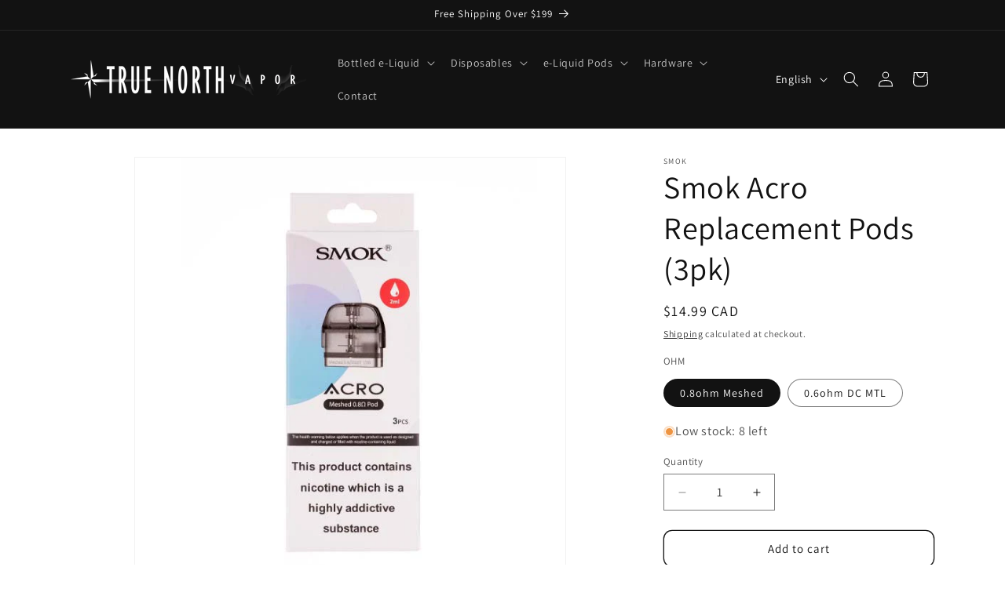

--- FILE ---
content_type: text/html; charset=utf-8
request_url: https://www.truenorthvapor.com/products/smok-acro-replacement-pods-3pk
body_size: 25484
content:
<!doctype html>
<html class="js" lang="en">
  <head>
    <meta charset="utf-8">
    <meta http-equiv="X-UA-Compatible" content="IE=edge">
    <meta name="viewport" content="width=device-width,initial-scale=1">
    <meta name="theme-color" content="">
    <link rel="canonical" href="https://www.truenorthvapor.com/products/smok-acro-replacement-pods-3pk"><link rel="preconnect" href="https://fonts.shopifycdn.com" crossorigin><title>
      Smok Acro Replacement Pods (3pk)
 &ndash; True North Vapor</title>

    
      <meta name="description" content="Smok ACRO Replacement Pods are designed specifically for the Smok ACRO pod kit. Each replacement pod is capable of up to 2mL of e-liquid. Recommended wattage of 12W to 15W with the 0.8ohm single mesh coil, 12W-25W with the DC 0.6 MTL coil with a side-fill system. Contents: 3 PACK SMOK ACRO REPLACEMENT POD ">
    

    

<meta property="og:site_name" content="True North Vapor">
<meta property="og:url" content="https://www.truenorthvapor.com/products/smok-acro-replacement-pods-3pk">
<meta property="og:title" content="Smok Acro Replacement Pods (3pk)">
<meta property="og:type" content="product">
<meta property="og:description" content="Smok ACRO Replacement Pods are designed specifically for the Smok ACRO pod kit. Each replacement pod is capable of up to 2mL of e-liquid. Recommended wattage of 12W to 15W with the 0.8ohm single mesh coil, 12W-25W with the DC 0.6 MTL coil with a side-fill system. Contents: 3 PACK SMOK ACRO REPLACEMENT POD "><meta property="og:image" content="http://www.truenorthvapor.com/cdn/shop/products/Acro-Replacement-Pods-by-Smok.jpg?v=1631212608">
  <meta property="og:image:secure_url" content="https://www.truenorthvapor.com/cdn/shop/products/Acro-Replacement-Pods-by-Smok.jpg?v=1631212608">
  <meta property="og:image:width" content="600">
  <meta property="og:image:height" content="600"><meta property="og:price:amount" content="14.99">
  <meta property="og:price:currency" content="CAD"><meta name="twitter:card" content="summary_large_image">
<meta name="twitter:title" content="Smok Acro Replacement Pods (3pk)">
<meta name="twitter:description" content="Smok ACRO Replacement Pods are designed specifically for the Smok ACRO pod kit. Each replacement pod is capable of up to 2mL of e-liquid. Recommended wattage of 12W to 15W with the 0.8ohm single mesh coil, 12W-25W with the DC 0.6 MTL coil with a side-fill system. Contents: 3 PACK SMOK ACRO REPLACEMENT POD ">


    <script src="//www.truenorthvapor.com/cdn/shop/t/11/assets/constants.js?v=132983761750457495441727366233" defer="defer"></script>
    <script src="//www.truenorthvapor.com/cdn/shop/t/11/assets/pubsub.js?v=158357773527763999511727366233" defer="defer"></script>
    <script src="//www.truenorthvapor.com/cdn/shop/t/11/assets/global.js?v=88558128918567037191727366233" defer="defer"></script>
    <script src="//www.truenorthvapor.com/cdn/shop/t/11/assets/details-disclosure.js?v=13653116266235556501727366233" defer="defer"></script>
    <script src="//www.truenorthvapor.com/cdn/shop/t/11/assets/details-modal.js?v=25581673532751508451727366233" defer="defer"></script>
    <script src="//www.truenorthvapor.com/cdn/shop/t/11/assets/search-form.js?v=133129549252120666541727366233" defer="defer"></script><script src="//www.truenorthvapor.com/cdn/shop/t/11/assets/animations.js?v=88693664871331136111727366233" defer="defer"></script><script>window.performance && window.performance.mark && window.performance.mark('shopify.content_for_header.start');</script><meta id="shopify-digital-wallet" name="shopify-digital-wallet" content="/13565233/digital_wallets/dialog">
<link rel="alternate" hreflang="x-default" href="https://www.truenorthvapor.com/products/smok-acro-replacement-pods-3pk">
<link rel="alternate" hreflang="fr" href="https://www.truenorthvapor.com/fr/products/smok-acro-replacement-pods-3pk">
<link rel="alternate" type="application/json+oembed" href="https://www.truenorthvapor.com/products/smok-acro-replacement-pods-3pk.oembed">
<script async="async" src="/checkouts/internal/preloads.js?locale=en-CA"></script>
<script id="shopify-features" type="application/json">{"accessToken":"56fbf9e60f7d3ba5fd27079c20bd639a","betas":["rich-media-storefront-analytics"],"domain":"www.truenorthvapor.com","predictiveSearch":true,"shopId":13565233,"locale":"en"}</script>
<script>var Shopify = Shopify || {};
Shopify.shop = "true-north-vapor-shop.myshopify.com";
Shopify.locale = "en";
Shopify.currency = {"active":"CAD","rate":"1.0"};
Shopify.country = "CA";
Shopify.theme = {"name":"Dawn - missing search view update","id":144162554086,"schema_name":"Dawn","schema_version":"15.1.0","theme_store_id":887,"role":"main"};
Shopify.theme.handle = "null";
Shopify.theme.style = {"id":null,"handle":null};
Shopify.cdnHost = "www.truenorthvapor.com/cdn";
Shopify.routes = Shopify.routes || {};
Shopify.routes.root = "/";</script>
<script type="module">!function(o){(o.Shopify=o.Shopify||{}).modules=!0}(window);</script>
<script>!function(o){function n(){var o=[];function n(){o.push(Array.prototype.slice.apply(arguments))}return n.q=o,n}var t=o.Shopify=o.Shopify||{};t.loadFeatures=n(),t.autoloadFeatures=n()}(window);</script>
<script id="shop-js-analytics" type="application/json">{"pageType":"product"}</script>
<script defer="defer" async type="module" src="//www.truenorthvapor.com/cdn/shopifycloud/shop-js/modules/v2/client.init-shop-cart-sync_DtuiiIyl.en.esm.js"></script>
<script defer="defer" async type="module" src="//www.truenorthvapor.com/cdn/shopifycloud/shop-js/modules/v2/chunk.common_CUHEfi5Q.esm.js"></script>
<script type="module">
  await import("//www.truenorthvapor.com/cdn/shopifycloud/shop-js/modules/v2/client.init-shop-cart-sync_DtuiiIyl.en.esm.js");
await import("//www.truenorthvapor.com/cdn/shopifycloud/shop-js/modules/v2/chunk.common_CUHEfi5Q.esm.js");

  window.Shopify.SignInWithShop?.initShopCartSync?.({"fedCMEnabled":true,"windoidEnabled":true});

</script>
<script>(function() {
  var isLoaded = false;
  function asyncLoad() {
    if (isLoaded) return;
    isLoaded = true;
    var urls = ["https:\/\/chimpstatic.com\/mcjs-connected\/js\/users\/82fc732082cc99862d476de37\/cc2d0e643a3448bd9b2639b5f.js?shop=true-north-vapor-shop.myshopify.com"];
    for (var i = 0; i < urls.length; i++) {
      var s = document.createElement('script');
      s.type = 'text/javascript';
      s.async = true;
      s.src = urls[i];
      var x = document.getElementsByTagName('script')[0];
      x.parentNode.insertBefore(s, x);
    }
  };
  if(window.attachEvent) {
    window.attachEvent('onload', asyncLoad);
  } else {
    window.addEventListener('load', asyncLoad, false);
  }
})();</script>
<script id="__st">var __st={"a":13565233,"offset":-18000,"reqid":"0583d746-5e24-458f-9911-4c8770775b46-1766731731","pageurl":"www.truenorthvapor.com\/products\/smok-acro-replacement-pods-3pk","u":"2c9e8e93c9a5","p":"product","rtyp":"product","rid":7022603272358};</script>
<script>window.ShopifyPaypalV4VisibilityTracking = true;</script>
<script id="captcha-bootstrap">!function(){'use strict';const t='contact',e='account',n='new_comment',o=[[t,t],['blogs',n],['comments',n],[t,'customer']],c=[[e,'customer_login'],[e,'guest_login'],[e,'recover_customer_password'],[e,'create_customer']],r=t=>t.map((([t,e])=>`form[action*='/${t}']:not([data-nocaptcha='true']) input[name='form_type'][value='${e}']`)).join(','),a=t=>()=>t?[...document.querySelectorAll(t)].map((t=>t.form)):[];function s(){const t=[...o],e=r(t);return a(e)}const i='password',u='form_key',d=['recaptcha-v3-token','g-recaptcha-response','h-captcha-response',i],f=()=>{try{return window.sessionStorage}catch{return}},m='__shopify_v',_=t=>t.elements[u];function p(t,e,n=!1){try{const o=window.sessionStorage,c=JSON.parse(o.getItem(e)),{data:r}=function(t){const{data:e,action:n}=t;return t[m]||n?{data:e,action:n}:{data:t,action:n}}(c);for(const[e,n]of Object.entries(r))t.elements[e]&&(t.elements[e].value=n);n&&o.removeItem(e)}catch(o){console.error('form repopulation failed',{error:o})}}const l='form_type',E='cptcha';function T(t){t.dataset[E]=!0}const w=window,h=w.document,L='Shopify',v='ce_forms',y='captcha';let A=!1;((t,e)=>{const n=(g='f06e6c50-85a8-45c8-87d0-21a2b65856fe',I='https://cdn.shopify.com/shopifycloud/storefront-forms-hcaptcha/ce_storefront_forms_captcha_hcaptcha.v1.5.2.iife.js',D={infoText:'Protected by hCaptcha',privacyText:'Privacy',termsText:'Terms'},(t,e,n)=>{const o=w[L][v],c=o.bindForm;if(c)return c(t,g,e,D).then(n);var r;o.q.push([[t,g,e,D],n]),r=I,A||(h.body.append(Object.assign(h.createElement('script'),{id:'captcha-provider',async:!0,src:r})),A=!0)});var g,I,D;w[L]=w[L]||{},w[L][v]=w[L][v]||{},w[L][v].q=[],w[L][y]=w[L][y]||{},w[L][y].protect=function(t,e){n(t,void 0,e),T(t)},Object.freeze(w[L][y]),function(t,e,n,w,h,L){const[v,y,A,g]=function(t,e,n){const i=e?o:[],u=t?c:[],d=[...i,...u],f=r(d),m=r(i),_=r(d.filter((([t,e])=>n.includes(e))));return[a(f),a(m),a(_),s()]}(w,h,L),I=t=>{const e=t.target;return e instanceof HTMLFormElement?e:e&&e.form},D=t=>v().includes(t);t.addEventListener('submit',(t=>{const e=I(t);if(!e)return;const n=D(e)&&!e.dataset.hcaptchaBound&&!e.dataset.recaptchaBound,o=_(e),c=g().includes(e)&&(!o||!o.value);(n||c)&&t.preventDefault(),c&&!n&&(function(t){try{if(!f())return;!function(t){const e=f();if(!e)return;const n=_(t);if(!n)return;const o=n.value;o&&e.removeItem(o)}(t);const e=Array.from(Array(32),(()=>Math.random().toString(36)[2])).join('');!function(t,e){_(t)||t.append(Object.assign(document.createElement('input'),{type:'hidden',name:u})),t.elements[u].value=e}(t,e),function(t,e){const n=f();if(!n)return;const o=[...t.querySelectorAll(`input[type='${i}']`)].map((({name:t})=>t)),c=[...d,...o],r={};for(const[a,s]of new FormData(t).entries())c.includes(a)||(r[a]=s);n.setItem(e,JSON.stringify({[m]:1,action:t.action,data:r}))}(t,e)}catch(e){console.error('failed to persist form',e)}}(e),e.submit())}));const S=(t,e)=>{t&&!t.dataset[E]&&(n(t,e.some((e=>e===t))),T(t))};for(const o of['focusin','change'])t.addEventListener(o,(t=>{const e=I(t);D(e)&&S(e,y())}));const B=e.get('form_key'),M=e.get(l),P=B&&M;t.addEventListener('DOMContentLoaded',(()=>{const t=y();if(P)for(const e of t)e.elements[l].value===M&&p(e,B);[...new Set([...A(),...v().filter((t=>'true'===t.dataset.shopifyCaptcha))])].forEach((e=>S(e,t)))}))}(h,new URLSearchParams(w.location.search),n,t,e,['guest_login'])})(!0,!0)}();</script>
<script integrity="sha256-4kQ18oKyAcykRKYeNunJcIwy7WH5gtpwJnB7kiuLZ1E=" data-source-attribution="shopify.loadfeatures" defer="defer" src="//www.truenorthvapor.com/cdn/shopifycloud/storefront/assets/storefront/load_feature-a0a9edcb.js" crossorigin="anonymous"></script>
<script data-source-attribution="shopify.dynamic_checkout.dynamic.init">var Shopify=Shopify||{};Shopify.PaymentButton=Shopify.PaymentButton||{isStorefrontPortableWallets:!0,init:function(){window.Shopify.PaymentButton.init=function(){};var t=document.createElement("script");t.src="https://www.truenorthvapor.com/cdn/shopifycloud/portable-wallets/latest/portable-wallets.en.js",t.type="module",document.head.appendChild(t)}};
</script>
<script data-source-attribution="shopify.dynamic_checkout.buyer_consent">
  function portableWalletsHideBuyerConsent(e){var t=document.getElementById("shopify-buyer-consent"),n=document.getElementById("shopify-subscription-policy-button");t&&n&&(t.classList.add("hidden"),t.setAttribute("aria-hidden","true"),n.removeEventListener("click",e))}function portableWalletsShowBuyerConsent(e){var t=document.getElementById("shopify-buyer-consent"),n=document.getElementById("shopify-subscription-policy-button");t&&n&&(t.classList.remove("hidden"),t.removeAttribute("aria-hidden"),n.addEventListener("click",e))}window.Shopify?.PaymentButton&&(window.Shopify.PaymentButton.hideBuyerConsent=portableWalletsHideBuyerConsent,window.Shopify.PaymentButton.showBuyerConsent=portableWalletsShowBuyerConsent);
</script>
<script>
  function portableWalletsCleanup(e){e&&e.src&&console.error("Failed to load portable wallets script "+e.src);var t=document.querySelectorAll("shopify-accelerated-checkout .shopify-payment-button__skeleton, shopify-accelerated-checkout-cart .wallet-cart-button__skeleton"),e=document.getElementById("shopify-buyer-consent");for(let e=0;e<t.length;e++)t[e].remove();e&&e.remove()}function portableWalletsNotLoadedAsModule(e){e instanceof ErrorEvent&&"string"==typeof e.message&&e.message.includes("import.meta")&&"string"==typeof e.filename&&e.filename.includes("portable-wallets")&&(window.removeEventListener("error",portableWalletsNotLoadedAsModule),window.Shopify.PaymentButton.failedToLoad=e,"loading"===document.readyState?document.addEventListener("DOMContentLoaded",window.Shopify.PaymentButton.init):window.Shopify.PaymentButton.init())}window.addEventListener("error",portableWalletsNotLoadedAsModule);
</script>

<script type="module" src="https://www.truenorthvapor.com/cdn/shopifycloud/portable-wallets/latest/portable-wallets.en.js" onError="portableWalletsCleanup(this)" crossorigin="anonymous"></script>
<script nomodule>
  document.addEventListener("DOMContentLoaded", portableWalletsCleanup);
</script>

<link id="shopify-accelerated-checkout-styles" rel="stylesheet" media="screen" href="https://www.truenorthvapor.com/cdn/shopifycloud/portable-wallets/latest/accelerated-checkout-backwards-compat.css" crossorigin="anonymous">
<style id="shopify-accelerated-checkout-cart">
        #shopify-buyer-consent {
  margin-top: 1em;
  display: inline-block;
  width: 100%;
}

#shopify-buyer-consent.hidden {
  display: none;
}

#shopify-subscription-policy-button {
  background: none;
  border: none;
  padding: 0;
  text-decoration: underline;
  font-size: inherit;
  cursor: pointer;
}

#shopify-subscription-policy-button::before {
  box-shadow: none;
}

      </style>
<script id="sections-script" data-sections="header" defer="defer" src="//www.truenorthvapor.com/cdn/shop/t/11/compiled_assets/scripts.js?4436"></script>
<script>window.performance && window.performance.mark && window.performance.mark('shopify.content_for_header.end');</script>


    <style data-shopify>
      @font-face {
  font-family: Assistant;
  font-weight: 400;
  font-style: normal;
  font-display: swap;
  src: url("//www.truenorthvapor.com/cdn/fonts/assistant/assistant_n4.9120912a469cad1cc292572851508ca49d12e768.woff2") format("woff2"),
       url("//www.truenorthvapor.com/cdn/fonts/assistant/assistant_n4.6e9875ce64e0fefcd3f4446b7ec9036b3ddd2985.woff") format("woff");
}

      @font-face {
  font-family: Assistant;
  font-weight: 700;
  font-style: normal;
  font-display: swap;
  src: url("//www.truenorthvapor.com/cdn/fonts/assistant/assistant_n7.bf44452348ec8b8efa3aa3068825305886b1c83c.woff2") format("woff2"),
       url("//www.truenorthvapor.com/cdn/fonts/assistant/assistant_n7.0c887fee83f6b3bda822f1150b912c72da0f7b64.woff") format("woff");
}

      
      
      @font-face {
  font-family: Assistant;
  font-weight: 400;
  font-style: normal;
  font-display: swap;
  src: url("//www.truenorthvapor.com/cdn/fonts/assistant/assistant_n4.9120912a469cad1cc292572851508ca49d12e768.woff2") format("woff2"),
       url("//www.truenorthvapor.com/cdn/fonts/assistant/assistant_n4.6e9875ce64e0fefcd3f4446b7ec9036b3ddd2985.woff") format("woff");
}


      
        :root,
        .color-scheme-1 {
          --color-background: 255,255,255;
        
          --gradient-background: #ffffff;
        

        

        --color-foreground: 18,18,18;
        --color-background-contrast: 191,191,191;
        --color-shadow: 18,18,18;
        --color-button: 18,18,18;
        --color-button-text: 255,255,255;
        --color-secondary-button: 255,255,255;
        --color-secondary-button-text: 18,18,18;
        --color-link: 18,18,18;
        --color-badge-foreground: 18,18,18;
        --color-badge-background: 255,255,255;
        --color-badge-border: 18,18,18;
        --payment-terms-background-color: rgb(255 255 255);
      }
      
        
        .color-scheme-2 {
          --color-background: 243,243,243;
        
          --gradient-background: #f3f3f3;
        

        

        --color-foreground: 18,18,18;
        --color-background-contrast: 179,179,179;
        --color-shadow: 18,18,18;
        --color-button: 18,18,18;
        --color-button-text: 243,243,243;
        --color-secondary-button: 243,243,243;
        --color-secondary-button-text: 18,18,18;
        --color-link: 18,18,18;
        --color-badge-foreground: 18,18,18;
        --color-badge-background: 243,243,243;
        --color-badge-border: 18,18,18;
        --payment-terms-background-color: rgb(243 243 243);
      }
      
        
        .color-scheme-3 {
          --color-background: 36,40,51;
        
          --gradient-background: #242833;
        

        

        --color-foreground: 255,255,255;
        --color-background-contrast: 47,52,66;
        --color-shadow: 18,18,18;
        --color-button: 255,255,255;
        --color-button-text: 0,0,0;
        --color-secondary-button: 36,40,51;
        --color-secondary-button-text: 255,255,255;
        --color-link: 255,255,255;
        --color-badge-foreground: 255,255,255;
        --color-badge-background: 36,40,51;
        --color-badge-border: 255,255,255;
        --payment-terms-background-color: rgb(36 40 51);
      }
      
        
        .color-scheme-4 {
          --color-background: 18,18,18;
        
          --gradient-background: #121212;
        

        

        --color-foreground: 255,255,255;
        --color-background-contrast: 146,146,146;
        --color-shadow: 18,18,18;
        --color-button: 255,255,255;
        --color-button-text: 18,18,18;
        --color-secondary-button: 18,18,18;
        --color-secondary-button-text: 255,255,255;
        --color-link: 255,255,255;
        --color-badge-foreground: 255,255,255;
        --color-badge-background: 18,18,18;
        --color-badge-border: 255,255,255;
        --payment-terms-background-color: rgb(18 18 18);
      }
      
        
        .color-scheme-5 {
          --color-background: 51,79,180;
        
          --gradient-background: #334fb4;
        

        

        --color-foreground: 255,255,255;
        --color-background-contrast: 23,35,81;
        --color-shadow: 18,18,18;
        --color-button: 255,255,255;
        --color-button-text: 51,79,180;
        --color-secondary-button: 51,79,180;
        --color-secondary-button-text: 255,255,255;
        --color-link: 255,255,255;
        --color-badge-foreground: 255,255,255;
        --color-badge-background: 51,79,180;
        --color-badge-border: 255,255,255;
        --payment-terms-background-color: rgb(51 79 180);
      }
      

      body, .color-scheme-1, .color-scheme-2, .color-scheme-3, .color-scheme-4, .color-scheme-5 {
        color: rgba(var(--color-foreground), 0.75);
        background-color: rgb(var(--color-background));
      }

      :root {
        --font-body-family: Assistant, sans-serif;
        --font-body-style: normal;
        --font-body-weight: 400;
        --font-body-weight-bold: 700;

        --font-heading-family: Assistant, sans-serif;
        --font-heading-style: normal;
        --font-heading-weight: 400;

        --font-body-scale: 1.0;
        --font-heading-scale: 1.0;

        --media-padding: px;
        --media-border-opacity: 0.05;
        --media-border-width: 1px;
        --media-radius: 0px;
        --media-shadow-opacity: 0.0;
        --media-shadow-horizontal-offset: 0px;
        --media-shadow-vertical-offset: 4px;
        --media-shadow-blur-radius: 5px;
        --media-shadow-visible: 0;

        --page-width: 120rem;
        --page-width-margin: 0rem;

        --product-card-image-padding: 0.0rem;
        --product-card-corner-radius: 0.0rem;
        --product-card-text-alignment: left;
        --product-card-border-width: 0.0rem;
        --product-card-border-opacity: 0.1;
        --product-card-shadow-opacity: 0.0;
        --product-card-shadow-visible: 0;
        --product-card-shadow-horizontal-offset: 0.0rem;
        --product-card-shadow-vertical-offset: 0.4rem;
        --product-card-shadow-blur-radius: 0.5rem;

        --collection-card-image-padding: 0.0rem;
        --collection-card-corner-radius: 0.0rem;
        --collection-card-text-alignment: left;
        --collection-card-border-width: 0.0rem;
        --collection-card-border-opacity: 0.1;
        --collection-card-shadow-opacity: 0.0;
        --collection-card-shadow-visible: 0;
        --collection-card-shadow-horizontal-offset: 0.0rem;
        --collection-card-shadow-vertical-offset: 0.4rem;
        --collection-card-shadow-blur-radius: 0.5rem;

        --blog-card-image-padding: 0.0rem;
        --blog-card-corner-radius: 0.0rem;
        --blog-card-text-alignment: left;
        --blog-card-border-width: 0.0rem;
        --blog-card-border-opacity: 0.1;
        --blog-card-shadow-opacity: 0.0;
        --blog-card-shadow-visible: 0;
        --blog-card-shadow-horizontal-offset: 0.0rem;
        --blog-card-shadow-vertical-offset: 0.4rem;
        --blog-card-shadow-blur-radius: 0.5rem;

        --badge-corner-radius: 4.0rem;

        --popup-border-width: 1px;
        --popup-border-opacity: 0.1;
        --popup-corner-radius: 0px;
        --popup-shadow-opacity: 0.05;
        --popup-shadow-horizontal-offset: 0px;
        --popup-shadow-vertical-offset: 4px;
        --popup-shadow-blur-radius: 5px;

        --drawer-border-width: 1px;
        --drawer-border-opacity: 0.1;
        --drawer-shadow-opacity: 0.0;
        --drawer-shadow-horizontal-offset: 0px;
        --drawer-shadow-vertical-offset: 4px;
        --drawer-shadow-blur-radius: 5px;

        --spacing-sections-desktop: 0px;
        --spacing-sections-mobile: 0px;

        --grid-desktop-vertical-spacing: 8px;
        --grid-desktop-horizontal-spacing: 8px;
        --grid-mobile-vertical-spacing: 4px;
        --grid-mobile-horizontal-spacing: 4px;

        --text-boxes-border-opacity: 0.1;
        --text-boxes-border-width: 0px;
        --text-boxes-radius: 0px;
        --text-boxes-shadow-opacity: 0.0;
        --text-boxes-shadow-visible: 0;
        --text-boxes-shadow-horizontal-offset: 0px;
        --text-boxes-shadow-vertical-offset: 4px;
        --text-boxes-shadow-blur-radius: 5px;

        --buttons-radius: 10px;
        --buttons-radius-outset: 11px;
        --buttons-border-width: 1px;
        --buttons-border-opacity: 1.0;
        --buttons-shadow-opacity: 0.0;
        --buttons-shadow-visible: 0;
        --buttons-shadow-horizontal-offset: 0px;
        --buttons-shadow-vertical-offset: 4px;
        --buttons-shadow-blur-radius: 5px;
        --buttons-border-offset: 0.3px;

        --inputs-radius: 0px;
        --inputs-border-width: 1px;
        --inputs-border-opacity: 0.55;
        --inputs-shadow-opacity: 0.0;
        --inputs-shadow-horizontal-offset: 0px;
        --inputs-margin-offset: 0px;
        --inputs-shadow-vertical-offset: 4px;
        --inputs-shadow-blur-radius: 5px;
        --inputs-radius-outset: 0px;

        --variant-pills-radius: 40px;
        --variant-pills-border-width: 1px;
        --variant-pills-border-opacity: 0.55;
        --variant-pills-shadow-opacity: 0.0;
        --variant-pills-shadow-horizontal-offset: 0px;
        --variant-pills-shadow-vertical-offset: 4px;
        --variant-pills-shadow-blur-radius: 5px;
      }

      *,
      *::before,
      *::after {
        box-sizing: inherit;
      }

      html {
        box-sizing: border-box;
        font-size: calc(var(--font-body-scale) * 62.5%);
        height: 100%;
      }

      body {
        display: grid;
        grid-template-rows: auto auto 1fr auto;
        grid-template-columns: 100%;
        min-height: 100%;
        margin: 0;
        font-size: 1.5rem;
        letter-spacing: 0.06rem;
        line-height: calc(1 + 0.8 / var(--font-body-scale));
        font-family: var(--font-body-family);
        font-style: var(--font-body-style);
        font-weight: var(--font-body-weight);
      }

      @media screen and (min-width: 750px) {
        body {
          font-size: 1.6rem;
        }
      }
    </style>

    <link href="//www.truenorthvapor.com/cdn/shop/t/11/assets/base.css?v=17320449403400487871727366233" rel="stylesheet" type="text/css" media="all" />
    <link rel="stylesheet" href="//www.truenorthvapor.com/cdn/shop/t/11/assets/component-cart-items.css?v=123238115697927560811727366233" media="print" onload="this.media='all'">
      <link rel="preload" as="font" href="//www.truenorthvapor.com/cdn/fonts/assistant/assistant_n4.9120912a469cad1cc292572851508ca49d12e768.woff2" type="font/woff2" crossorigin>
      

      <link rel="preload" as="font" href="//www.truenorthvapor.com/cdn/fonts/assistant/assistant_n4.9120912a469cad1cc292572851508ca49d12e768.woff2" type="font/woff2" crossorigin>
      
<link href="//www.truenorthvapor.com/cdn/shop/t/11/assets/component-localization-form.css?v=86199867289619414191727366233" rel="stylesheet" type="text/css" media="all" />
      <script src="//www.truenorthvapor.com/cdn/shop/t/11/assets/localization-form.js?v=144176611646395275351727366233" defer="defer"></script><link
        rel="stylesheet"
        href="//www.truenorthvapor.com/cdn/shop/t/11/assets/component-predictive-search.css?v=118923337488134913561727366233"
        media="print"
        onload="this.media='all'"
      ><script>
      if (Shopify.designMode) {
        document.documentElement.classList.add('shopify-design-mode');
      }
    </script>
  <link href="https://monorail-edge.shopifysvc.com" rel="dns-prefetch">
<script>(function(){if ("sendBeacon" in navigator && "performance" in window) {try {var session_token_from_headers = performance.getEntriesByType('navigation')[0].serverTiming.find(x => x.name == '_s').description;} catch {var session_token_from_headers = undefined;}var session_cookie_matches = document.cookie.match(/_shopify_s=([^;]*)/);var session_token_from_cookie = session_cookie_matches && session_cookie_matches.length === 2 ? session_cookie_matches[1] : "";var session_token = session_token_from_headers || session_token_from_cookie || "";function handle_abandonment_event(e) {var entries = performance.getEntries().filter(function(entry) {return /monorail-edge.shopifysvc.com/.test(entry.name);});if (!window.abandonment_tracked && entries.length === 0) {window.abandonment_tracked = true;var currentMs = Date.now();var navigation_start = performance.timing.navigationStart;var payload = {shop_id: 13565233,url: window.location.href,navigation_start,duration: currentMs - navigation_start,session_token,page_type: "product"};window.navigator.sendBeacon("https://monorail-edge.shopifysvc.com/v1/produce", JSON.stringify({schema_id: "online_store_buyer_site_abandonment/1.1",payload: payload,metadata: {event_created_at_ms: currentMs,event_sent_at_ms: currentMs}}));}}window.addEventListener('pagehide', handle_abandonment_event);}}());</script>
<script id="web-pixels-manager-setup">(function e(e,d,r,n,o){if(void 0===o&&(o={}),!Boolean(null===(a=null===(i=window.Shopify)||void 0===i?void 0:i.analytics)||void 0===a?void 0:a.replayQueue)){var i,a;window.Shopify=window.Shopify||{};var t=window.Shopify;t.analytics=t.analytics||{};var s=t.analytics;s.replayQueue=[],s.publish=function(e,d,r){return s.replayQueue.push([e,d,r]),!0};try{self.performance.mark("wpm:start")}catch(e){}var l=function(){var e={modern:/Edge?\/(1{2}[4-9]|1[2-9]\d|[2-9]\d{2}|\d{4,})\.\d+(\.\d+|)|Firefox\/(1{2}[4-9]|1[2-9]\d|[2-9]\d{2}|\d{4,})\.\d+(\.\d+|)|Chrom(ium|e)\/(9{2}|\d{3,})\.\d+(\.\d+|)|(Maci|X1{2}).+ Version\/(15\.\d+|(1[6-9]|[2-9]\d|\d{3,})\.\d+)([,.]\d+|)( \(\w+\)|)( Mobile\/\w+|) Safari\/|Chrome.+OPR\/(9{2}|\d{3,})\.\d+\.\d+|(CPU[ +]OS|iPhone[ +]OS|CPU[ +]iPhone|CPU IPhone OS|CPU iPad OS)[ +]+(15[._]\d+|(1[6-9]|[2-9]\d|\d{3,})[._]\d+)([._]\d+|)|Android:?[ /-](13[3-9]|1[4-9]\d|[2-9]\d{2}|\d{4,})(\.\d+|)(\.\d+|)|Android.+Firefox\/(13[5-9]|1[4-9]\d|[2-9]\d{2}|\d{4,})\.\d+(\.\d+|)|Android.+Chrom(ium|e)\/(13[3-9]|1[4-9]\d|[2-9]\d{2}|\d{4,})\.\d+(\.\d+|)|SamsungBrowser\/([2-9]\d|\d{3,})\.\d+/,legacy:/Edge?\/(1[6-9]|[2-9]\d|\d{3,})\.\d+(\.\d+|)|Firefox\/(5[4-9]|[6-9]\d|\d{3,})\.\d+(\.\d+|)|Chrom(ium|e)\/(5[1-9]|[6-9]\d|\d{3,})\.\d+(\.\d+|)([\d.]+$|.*Safari\/(?![\d.]+ Edge\/[\d.]+$))|(Maci|X1{2}).+ Version\/(10\.\d+|(1[1-9]|[2-9]\d|\d{3,})\.\d+)([,.]\d+|)( \(\w+\)|)( Mobile\/\w+|) Safari\/|Chrome.+OPR\/(3[89]|[4-9]\d|\d{3,})\.\d+\.\d+|(CPU[ +]OS|iPhone[ +]OS|CPU[ +]iPhone|CPU IPhone OS|CPU iPad OS)[ +]+(10[._]\d+|(1[1-9]|[2-9]\d|\d{3,})[._]\d+)([._]\d+|)|Android:?[ /-](13[3-9]|1[4-9]\d|[2-9]\d{2}|\d{4,})(\.\d+|)(\.\d+|)|Mobile Safari.+OPR\/([89]\d|\d{3,})\.\d+\.\d+|Android.+Firefox\/(13[5-9]|1[4-9]\d|[2-9]\d{2}|\d{4,})\.\d+(\.\d+|)|Android.+Chrom(ium|e)\/(13[3-9]|1[4-9]\d|[2-9]\d{2}|\d{4,})\.\d+(\.\d+|)|Android.+(UC? ?Browser|UCWEB|U3)[ /]?(15\.([5-9]|\d{2,})|(1[6-9]|[2-9]\d|\d{3,})\.\d+)\.\d+|SamsungBrowser\/(5\.\d+|([6-9]|\d{2,})\.\d+)|Android.+MQ{2}Browser\/(14(\.(9|\d{2,})|)|(1[5-9]|[2-9]\d|\d{3,})(\.\d+|))(\.\d+|)|K[Aa][Ii]OS\/(3\.\d+|([4-9]|\d{2,})\.\d+)(\.\d+|)/},d=e.modern,r=e.legacy,n=navigator.userAgent;return n.match(d)?"modern":n.match(r)?"legacy":"unknown"}(),u="modern"===l?"modern":"legacy",c=(null!=n?n:{modern:"",legacy:""})[u],f=function(e){return[e.baseUrl,"/wpm","/b",e.hashVersion,"modern"===e.buildTarget?"m":"l",".js"].join("")}({baseUrl:d,hashVersion:r,buildTarget:u}),m=function(e){var d=e.version,r=e.bundleTarget,n=e.surface,o=e.pageUrl,i=e.monorailEndpoint;return{emit:function(e){var a=e.status,t=e.errorMsg,s=(new Date).getTime(),l=JSON.stringify({metadata:{event_sent_at_ms:s},events:[{schema_id:"web_pixels_manager_load/3.1",payload:{version:d,bundle_target:r,page_url:o,status:a,surface:n,error_msg:t},metadata:{event_created_at_ms:s}}]});if(!i)return console&&console.warn&&console.warn("[Web Pixels Manager] No Monorail endpoint provided, skipping logging."),!1;try{return self.navigator.sendBeacon.bind(self.navigator)(i,l)}catch(e){}var u=new XMLHttpRequest;try{return u.open("POST",i,!0),u.setRequestHeader("Content-Type","text/plain"),u.send(l),!0}catch(e){return console&&console.warn&&console.warn("[Web Pixels Manager] Got an unhandled error while logging to Monorail."),!1}}}}({version:r,bundleTarget:l,surface:e.surface,pageUrl:self.location.href,monorailEndpoint:e.monorailEndpoint});try{o.browserTarget=l,function(e){var d=e.src,r=e.async,n=void 0===r||r,o=e.onload,i=e.onerror,a=e.sri,t=e.scriptDataAttributes,s=void 0===t?{}:t,l=document.createElement("script"),u=document.querySelector("head"),c=document.querySelector("body");if(l.async=n,l.src=d,a&&(l.integrity=a,l.crossOrigin="anonymous"),s)for(var f in s)if(Object.prototype.hasOwnProperty.call(s,f))try{l.dataset[f]=s[f]}catch(e){}if(o&&l.addEventListener("load",o),i&&l.addEventListener("error",i),u)u.appendChild(l);else{if(!c)throw new Error("Did not find a head or body element to append the script");c.appendChild(l)}}({src:f,async:!0,onload:function(){if(!function(){var e,d;return Boolean(null===(d=null===(e=window.Shopify)||void 0===e?void 0:e.analytics)||void 0===d?void 0:d.initialized)}()){var d=window.webPixelsManager.init(e)||void 0;if(d){var r=window.Shopify.analytics;r.replayQueue.forEach((function(e){var r=e[0],n=e[1],o=e[2];d.publishCustomEvent(r,n,o)})),r.replayQueue=[],r.publish=d.publishCustomEvent,r.visitor=d.visitor,r.initialized=!0}}},onerror:function(){return m.emit({status:"failed",errorMsg:"".concat(f," has failed to load")})},sri:function(e){var d=/^sha384-[A-Za-z0-9+/=]+$/;return"string"==typeof e&&d.test(e)}(c)?c:"",scriptDataAttributes:o}),m.emit({status:"loading"})}catch(e){m.emit({status:"failed",errorMsg:(null==e?void 0:e.message)||"Unknown error"})}}})({shopId: 13565233,storefrontBaseUrl: "https://www.truenorthvapor.com",extensionsBaseUrl: "https://extensions.shopifycdn.com/cdn/shopifycloud/web-pixels-manager",monorailEndpoint: "https://monorail-edge.shopifysvc.com/unstable/produce_batch",surface: "storefront-renderer",enabledBetaFlags: ["2dca8a86","a0d5f9d2"],webPixelsConfigList: [{"id":"78643430","eventPayloadVersion":"v1","runtimeContext":"LAX","scriptVersion":"1","type":"CUSTOM","privacyPurposes":["ANALYTICS"],"name":"Google Analytics tag (migrated)"},{"id":"shopify-app-pixel","configuration":"{}","eventPayloadVersion":"v1","runtimeContext":"STRICT","scriptVersion":"0450","apiClientId":"shopify-pixel","type":"APP","privacyPurposes":["ANALYTICS","MARKETING"]},{"id":"shopify-custom-pixel","eventPayloadVersion":"v1","runtimeContext":"LAX","scriptVersion":"0450","apiClientId":"shopify-pixel","type":"CUSTOM","privacyPurposes":["ANALYTICS","MARKETING"]}],isMerchantRequest: false,initData: {"shop":{"name":"True North Vapor","paymentSettings":{"currencyCode":"CAD"},"myshopifyDomain":"true-north-vapor-shop.myshopify.com","countryCode":"CA","storefrontUrl":"https:\/\/www.truenorthvapor.com"},"customer":null,"cart":null,"checkout":null,"productVariants":[{"price":{"amount":14.99,"currencyCode":"CAD"},"product":{"title":"Smok Acro Replacement Pods (3pk)","vendor":"Smok","id":"7022603272358","untranslatedTitle":"Smok Acro Replacement Pods (3pk)","url":"\/products\/smok-acro-replacement-pods-3pk","type":"Replacement Pods"},"id":"42065637572838","image":{"src":"\/\/www.truenorthvapor.com\/cdn\/shop\/products\/Acro-Replacement-Pods-by-Smok.jpg?v=1631212608"},"sku":"Smok-Acro-08-Replacement-Pods","title":"0.8ohm Meshed","untranslatedTitle":"0.8ohm Meshed"},{"price":{"amount":14.99,"currencyCode":"CAD"},"product":{"title":"Smok Acro Replacement Pods (3pk)","vendor":"Smok","id":"7022603272358","untranslatedTitle":"Smok Acro Replacement Pods (3pk)","url":"\/products\/smok-acro-replacement-pods-3pk","type":"Replacement Pods"},"id":"42065637605606","image":{"src":"\/\/www.truenorthvapor.com\/cdn\/shop\/products\/Acro-Replacement-Pods-by-Smok.jpg?v=1631212608"},"sku":"Smok-Acro-06-Replacement-Pods","title":"0.6ohm DC MTL","untranslatedTitle":"0.6ohm DC MTL"}],"purchasingCompany":null},},"https://www.truenorthvapor.com/cdn","da62cc92w68dfea28pcf9825a4m392e00d0",{"modern":"","legacy":""},{"shopId":"13565233","storefrontBaseUrl":"https:\/\/www.truenorthvapor.com","extensionBaseUrl":"https:\/\/extensions.shopifycdn.com\/cdn\/shopifycloud\/web-pixels-manager","surface":"storefront-renderer","enabledBetaFlags":"[\"2dca8a86\", \"a0d5f9d2\"]","isMerchantRequest":"false","hashVersion":"da62cc92w68dfea28pcf9825a4m392e00d0","publish":"custom","events":"[[\"page_viewed\",{}],[\"product_viewed\",{\"productVariant\":{\"price\":{\"amount\":14.99,\"currencyCode\":\"CAD\"},\"product\":{\"title\":\"Smok Acro Replacement Pods (3pk)\",\"vendor\":\"Smok\",\"id\":\"7022603272358\",\"untranslatedTitle\":\"Smok Acro Replacement Pods (3pk)\",\"url\":\"\/products\/smok-acro-replacement-pods-3pk\",\"type\":\"Replacement Pods\"},\"id\":\"42065637572838\",\"image\":{\"src\":\"\/\/www.truenorthvapor.com\/cdn\/shop\/products\/Acro-Replacement-Pods-by-Smok.jpg?v=1631212608\"},\"sku\":\"Smok-Acro-08-Replacement-Pods\",\"title\":\"0.8ohm Meshed\",\"untranslatedTitle\":\"0.8ohm Meshed\"}}]]"});</script><script>
  window.ShopifyAnalytics = window.ShopifyAnalytics || {};
  window.ShopifyAnalytics.meta = window.ShopifyAnalytics.meta || {};
  window.ShopifyAnalytics.meta.currency = 'CAD';
  var meta = {"product":{"id":7022603272358,"gid":"gid:\/\/shopify\/Product\/7022603272358","vendor":"Smok","type":"Replacement Pods","handle":"smok-acro-replacement-pods-3pk","variants":[{"id":42065637572838,"price":1499,"name":"Smok Acro Replacement Pods (3pk) - 0.8ohm Meshed","public_title":"0.8ohm Meshed","sku":"Smok-Acro-08-Replacement-Pods"},{"id":42065637605606,"price":1499,"name":"Smok Acro Replacement Pods (3pk) - 0.6ohm DC MTL","public_title":"0.6ohm DC MTL","sku":"Smok-Acro-06-Replacement-Pods"}],"remote":false},"page":{"pageType":"product","resourceType":"product","resourceId":7022603272358,"requestId":"0583d746-5e24-458f-9911-4c8770775b46-1766731731"}};
  for (var attr in meta) {
    window.ShopifyAnalytics.meta[attr] = meta[attr];
  }
</script>
<script class="analytics">
  (function () {
    var customDocumentWrite = function(content) {
      var jquery = null;

      if (window.jQuery) {
        jquery = window.jQuery;
      } else if (window.Checkout && window.Checkout.$) {
        jquery = window.Checkout.$;
      }

      if (jquery) {
        jquery('body').append(content);
      }
    };

    var hasLoggedConversion = function(token) {
      if (token) {
        return document.cookie.indexOf('loggedConversion=' + token) !== -1;
      }
      return false;
    }

    var setCookieIfConversion = function(token) {
      if (token) {
        var twoMonthsFromNow = new Date(Date.now());
        twoMonthsFromNow.setMonth(twoMonthsFromNow.getMonth() + 2);

        document.cookie = 'loggedConversion=' + token + '; expires=' + twoMonthsFromNow;
      }
    }

    var trekkie = window.ShopifyAnalytics.lib = window.trekkie = window.trekkie || [];
    if (trekkie.integrations) {
      return;
    }
    trekkie.methods = [
      'identify',
      'page',
      'ready',
      'track',
      'trackForm',
      'trackLink'
    ];
    trekkie.factory = function(method) {
      return function() {
        var args = Array.prototype.slice.call(arguments);
        args.unshift(method);
        trekkie.push(args);
        return trekkie;
      };
    };
    for (var i = 0; i < trekkie.methods.length; i++) {
      var key = trekkie.methods[i];
      trekkie[key] = trekkie.factory(key);
    }
    trekkie.load = function(config) {
      trekkie.config = config || {};
      trekkie.config.initialDocumentCookie = document.cookie;
      var first = document.getElementsByTagName('script')[0];
      var script = document.createElement('script');
      script.type = 'text/javascript';
      script.onerror = function(e) {
        var scriptFallback = document.createElement('script');
        scriptFallback.type = 'text/javascript';
        scriptFallback.onerror = function(error) {
                var Monorail = {
      produce: function produce(monorailDomain, schemaId, payload) {
        var currentMs = new Date().getTime();
        var event = {
          schema_id: schemaId,
          payload: payload,
          metadata: {
            event_created_at_ms: currentMs,
            event_sent_at_ms: currentMs
          }
        };
        return Monorail.sendRequest("https://" + monorailDomain + "/v1/produce", JSON.stringify(event));
      },
      sendRequest: function sendRequest(endpointUrl, payload) {
        // Try the sendBeacon API
        if (window && window.navigator && typeof window.navigator.sendBeacon === 'function' && typeof window.Blob === 'function' && !Monorail.isIos12()) {
          var blobData = new window.Blob([payload], {
            type: 'text/plain'
          });

          if (window.navigator.sendBeacon(endpointUrl, blobData)) {
            return true;
          } // sendBeacon was not successful

        } // XHR beacon

        var xhr = new XMLHttpRequest();

        try {
          xhr.open('POST', endpointUrl);
          xhr.setRequestHeader('Content-Type', 'text/plain');
          xhr.send(payload);
        } catch (e) {
          console.log(e);
        }

        return false;
      },
      isIos12: function isIos12() {
        return window.navigator.userAgent.lastIndexOf('iPhone; CPU iPhone OS 12_') !== -1 || window.navigator.userAgent.lastIndexOf('iPad; CPU OS 12_') !== -1;
      }
    };
    Monorail.produce('monorail-edge.shopifysvc.com',
      'trekkie_storefront_load_errors/1.1',
      {shop_id: 13565233,
      theme_id: 144162554086,
      app_name: "storefront",
      context_url: window.location.href,
      source_url: "//www.truenorthvapor.com/cdn/s/trekkie.storefront.8f32c7f0b513e73f3235c26245676203e1209161.min.js"});

        };
        scriptFallback.async = true;
        scriptFallback.src = '//www.truenorthvapor.com/cdn/s/trekkie.storefront.8f32c7f0b513e73f3235c26245676203e1209161.min.js';
        first.parentNode.insertBefore(scriptFallback, first);
      };
      script.async = true;
      script.src = '//www.truenorthvapor.com/cdn/s/trekkie.storefront.8f32c7f0b513e73f3235c26245676203e1209161.min.js';
      first.parentNode.insertBefore(script, first);
    };
    trekkie.load(
      {"Trekkie":{"appName":"storefront","development":false,"defaultAttributes":{"shopId":13565233,"isMerchantRequest":null,"themeId":144162554086,"themeCityHash":"9620235308780895537","contentLanguage":"en","currency":"CAD","eventMetadataId":"87eb8cb2-9ed2-4824-b392-c40a1a4a68ef"},"isServerSideCookieWritingEnabled":true,"monorailRegion":"shop_domain","enabledBetaFlags":["65f19447"]},"Session Attribution":{},"S2S":{"facebookCapiEnabled":false,"source":"trekkie-storefront-renderer","apiClientId":580111}}
    );

    var loaded = false;
    trekkie.ready(function() {
      if (loaded) return;
      loaded = true;

      window.ShopifyAnalytics.lib = window.trekkie;

      var originalDocumentWrite = document.write;
      document.write = customDocumentWrite;
      try { window.ShopifyAnalytics.merchantGoogleAnalytics.call(this); } catch(error) {};
      document.write = originalDocumentWrite;

      window.ShopifyAnalytics.lib.page(null,{"pageType":"product","resourceType":"product","resourceId":7022603272358,"requestId":"0583d746-5e24-458f-9911-4c8770775b46-1766731731","shopifyEmitted":true});

      var match = window.location.pathname.match(/checkouts\/(.+)\/(thank_you|post_purchase)/)
      var token = match? match[1]: undefined;
      if (!hasLoggedConversion(token)) {
        setCookieIfConversion(token);
        window.ShopifyAnalytics.lib.track("Viewed Product",{"currency":"CAD","variantId":42065637572838,"productId":7022603272358,"productGid":"gid:\/\/shopify\/Product\/7022603272358","name":"Smok Acro Replacement Pods (3pk) - 0.8ohm Meshed","price":"14.99","sku":"Smok-Acro-08-Replacement-Pods","brand":"Smok","variant":"0.8ohm Meshed","category":"Replacement Pods","nonInteraction":true,"remote":false},undefined,undefined,{"shopifyEmitted":true});
      window.ShopifyAnalytics.lib.track("monorail:\/\/trekkie_storefront_viewed_product\/1.1",{"currency":"CAD","variantId":42065637572838,"productId":7022603272358,"productGid":"gid:\/\/shopify\/Product\/7022603272358","name":"Smok Acro Replacement Pods (3pk) - 0.8ohm Meshed","price":"14.99","sku":"Smok-Acro-08-Replacement-Pods","brand":"Smok","variant":"0.8ohm Meshed","category":"Replacement Pods","nonInteraction":true,"remote":false,"referer":"https:\/\/www.truenorthvapor.com\/products\/smok-acro-replacement-pods-3pk"});
      }
    });


        var eventsListenerScript = document.createElement('script');
        eventsListenerScript.async = true;
        eventsListenerScript.src = "//www.truenorthvapor.com/cdn/shopifycloud/storefront/assets/shop_events_listener-3da45d37.js";
        document.getElementsByTagName('head')[0].appendChild(eventsListenerScript);

})();</script>
  <script>
  if (!window.ga || (window.ga && typeof window.ga !== 'function')) {
    window.ga = function ga() {
      (window.ga.q = window.ga.q || []).push(arguments);
      if (window.Shopify && window.Shopify.analytics && typeof window.Shopify.analytics.publish === 'function') {
        window.Shopify.analytics.publish("ga_stub_called", {}, {sendTo: "google_osp_migration"});
      }
      console.error("Shopify's Google Analytics stub called with:", Array.from(arguments), "\nSee https://help.shopify.com/manual/promoting-marketing/pixels/pixel-migration#google for more information.");
    };
    if (window.Shopify && window.Shopify.analytics && typeof window.Shopify.analytics.publish === 'function') {
      window.Shopify.analytics.publish("ga_stub_initialized", {}, {sendTo: "google_osp_migration"});
    }
  }
</script>
<script
  defer
  src="https://www.truenorthvapor.com/cdn/shopifycloud/perf-kit/shopify-perf-kit-2.1.2.min.js"
  data-application="storefront-renderer"
  data-shop-id="13565233"
  data-render-region="gcp-us-central1"
  data-page-type="product"
  data-theme-instance-id="144162554086"
  data-theme-name="Dawn"
  data-theme-version="15.1.0"
  data-monorail-region="shop_domain"
  data-resource-timing-sampling-rate="10"
  data-shs="true"
  data-shs-beacon="true"
  data-shs-export-with-fetch="true"
  data-shs-logs-sample-rate="1"
  data-shs-beacon-endpoint="https://www.truenorthvapor.com/api/collect"
></script>
</head>

  <body class="gradient">

    <a class="skip-to-content-link button visually-hidden" href="#MainContent">
      Skip to content
    </a><!-- BEGIN sections: header-group -->
<div id="shopify-section-sections--18261917663462__announcement_bar_N3U6Yg" class="shopify-section shopify-section-group-header-group announcement-bar-section"><link href="//www.truenorthvapor.com/cdn/shop/t/11/assets/component-slideshow.css?v=17933591812325749411727366233" rel="stylesheet" type="text/css" media="all" />
<link href="//www.truenorthvapor.com/cdn/shop/t/11/assets/component-slider.css?v=14039311878856620671727366233" rel="stylesheet" type="text/css" media="all" />


<div
  class="utility-bar color-scheme-4 gradient utility-bar--bottom-border"
  
>
  <div class="page-width utility-bar__grid"><div
        class="announcement-bar"
        role="region"
        aria-label="Announcement"
        
      ><a
              href="/pages/shipping-services"
              class="announcement-bar__link link link--text focus-inset animate-arrow"
            ><p class="announcement-bar__message h5">
            <span>Free Shipping Over $199</span><svg xmlns="http://www.w3.org/2000/svg" fill="none" class="icon icon-arrow" viewBox="0 0 14 10"><path fill="currentColor" fill-rule="evenodd" d="M8.537.808a.5.5 0 0 1 .817-.162l4 4a.5.5 0 0 1 0 .708l-4 4a.5.5 0 1 1-.708-.708L11.793 5.5H1a.5.5 0 0 1 0-1h10.793L8.646 1.354a.5.5 0 0 1-.109-.546" clip-rule="evenodd"/></svg>
</p></a></div><div class="localization-wrapper">
</div>
  </div>
</div>


</div><div id="shopify-section-sections--18261917663462__header" class="shopify-section shopify-section-group-header-group section-header"><link rel="stylesheet" href="//www.truenorthvapor.com/cdn/shop/t/11/assets/component-list-menu.css?v=151968516119678728991727366233" media="print" onload="this.media='all'">
<link rel="stylesheet" href="//www.truenorthvapor.com/cdn/shop/t/11/assets/component-search.css?v=165164710990765432851727366233" media="print" onload="this.media='all'">
<link rel="stylesheet" href="//www.truenorthvapor.com/cdn/shop/t/11/assets/component-menu-drawer.css?v=147478906057189667651727366233" media="print" onload="this.media='all'">
<link rel="stylesheet" href="//www.truenorthvapor.com/cdn/shop/t/11/assets/component-cart-notification.css?v=54116361853792938221727366233" media="print" onload="this.media='all'"><link rel="stylesheet" href="//www.truenorthvapor.com/cdn/shop/t/11/assets/component-price.css?v=70172745017360139101727366233" media="print" onload="this.media='all'"><style>
  header-drawer {
    justify-self: start;
    margin-left: -1.2rem;
  }@media screen and (min-width: 990px) {
      header-drawer {
        display: none;
      }
    }.menu-drawer-container {
    display: flex;
  }

  .list-menu {
    list-style: none;
    padding: 0;
    margin: 0;
  }

  .list-menu--inline {
    display: inline-flex;
    flex-wrap: wrap;
  }

  summary.list-menu__item {
    padding-right: 2.7rem;
  }

  .list-menu__item {
    display: flex;
    align-items: center;
    line-height: calc(1 + 0.3 / var(--font-body-scale));
  }

  .list-menu__item--link {
    text-decoration: none;
    padding-bottom: 1rem;
    padding-top: 1rem;
    line-height: calc(1 + 0.8 / var(--font-body-scale));
  }

  @media screen and (min-width: 750px) {
    .list-menu__item--link {
      padding-bottom: 0.5rem;
      padding-top: 0.5rem;
    }
  }
</style><style data-shopify>.header {
    padding: 10px 3rem 10px 3rem;
  }

  .section-header {
    position: sticky; /* This is for fixing a Safari z-index issue. PR #2147 */
    margin-bottom: 0px;
  }

  @media screen and (min-width: 750px) {
    .section-header {
      margin-bottom: 0px;
    }
  }

  @media screen and (min-width: 990px) {
    .header {
      padding-top: 20px;
      padding-bottom: 20px;
    }
  }</style><script src="//www.truenorthvapor.com/cdn/shop/t/11/assets/cart-notification.js?v=133508293167896966491727366233" defer="defer"></script><sticky-header data-sticky-type="on-scroll-up" class="header-wrapper color-scheme-4 gradient header-wrapper--border-bottom"><header class="header header--middle-left header--mobile-center page-width header--has-menu header--has-account">

<header-drawer data-breakpoint="tablet">
  <details id="Details-menu-drawer-container" class="menu-drawer-container">
    <summary
      class="header__icon header__icon--menu header__icon--summary link focus-inset"
      aria-label="Menu"
    >
      <span><svg xmlns="http://www.w3.org/2000/svg" fill="none" class="icon icon-hamburger" viewBox="0 0 18 16"><path fill="currentColor" d="M1 .5a.5.5 0 1 0 0 1h15.71a.5.5 0 0 0 0-1zM.5 8a.5.5 0 0 1 .5-.5h15.71a.5.5 0 0 1 0 1H1A.5.5 0 0 1 .5 8m0 7a.5.5 0 0 1 .5-.5h15.71a.5.5 0 0 1 0 1H1a.5.5 0 0 1-.5-.5"/></svg>
<svg xmlns="http://www.w3.org/2000/svg" fill="none" class="icon icon-close" viewBox="0 0 18 17"><path fill="currentColor" d="M.865 15.978a.5.5 0 0 0 .707.707l7.433-7.431 7.579 7.282a.501.501 0 0 0 .846-.37.5.5 0 0 0-.153-.351L9.712 8.546l7.417-7.416a.5.5 0 1 0-.707-.708L8.991 7.853 1.413.573a.5.5 0 1 0-.693.72l7.563 7.268z"/></svg>
</span>
    </summary>
    <div id="menu-drawer" class="gradient menu-drawer motion-reduce color-scheme-1">
      <div class="menu-drawer__inner-container">
        <div class="menu-drawer__navigation-container">
          <nav class="menu-drawer__navigation">
            <ul class="menu-drawer__menu has-submenu list-menu" role="list"><li><details id="Details-menu-drawer-menu-item-1">
                      <summary
                        id="HeaderDrawer-bottled-e-liquid"
                        class="menu-drawer__menu-item list-menu__item link link--text focus-inset"
                      >
                        Bottled e-Liquid
                        <span class="svg-wrapper"><svg xmlns="http://www.w3.org/2000/svg" fill="none" class="icon icon-arrow" viewBox="0 0 14 10"><path fill="currentColor" fill-rule="evenodd" d="M8.537.808a.5.5 0 0 1 .817-.162l4 4a.5.5 0 0 1 0 .708l-4 4a.5.5 0 1 1-.708-.708L11.793 5.5H1a.5.5 0 0 1 0-1h10.793L8.646 1.354a.5.5 0 0 1-.109-.546" clip-rule="evenodd"/></svg>
</span>
                        <span class="svg-wrapper"><svg class="icon icon-caret" viewBox="0 0 10 6"><path fill="currentColor" fill-rule="evenodd" d="M9.354.646a.5.5 0 0 0-.708 0L5 4.293 1.354.646a.5.5 0 0 0-.708.708l4 4a.5.5 0 0 0 .708 0l4-4a.5.5 0 0 0 0-.708" clip-rule="evenodd"/></svg>
</span>
                      </summary>
                      <div
                        id="link-bottled-e-liquid"
                        class="menu-drawer__submenu has-submenu gradient motion-reduce"
                        tabindex="-1"
                      >
                        <div class="menu-drawer__inner-submenu">
                          <button class="menu-drawer__close-button link link--text focus-inset" aria-expanded="true">
                            <span class="svg-wrapper"><svg xmlns="http://www.w3.org/2000/svg" fill="none" class="icon icon-arrow" viewBox="0 0 14 10"><path fill="currentColor" fill-rule="evenodd" d="M8.537.808a.5.5 0 0 1 .817-.162l4 4a.5.5 0 0 1 0 .708l-4 4a.5.5 0 1 1-.708-.708L11.793 5.5H1a.5.5 0 0 1 0-1h10.793L8.646 1.354a.5.5 0 0 1-.109-.546" clip-rule="evenodd"/></svg>
</span>
                            Bottled e-Liquid
                          </button>
                          <ul class="menu-drawer__menu list-menu" role="list" tabindex="-1"><li><a
                                    id="HeaderDrawer-bottled-e-liquid-all-bottled-e-liquid"
                                    href="/collections/product-type-bottled-e-liquid"
                                    class="menu-drawer__menu-item link link--text list-menu__item focus-inset"
                                    
                                  >
                                    All Bottled e-Liquid
                                  </a></li><li><details id="Details-menu-drawer-bottled-e-liquid-shop-by-brand">
                                    <summary
                                      id="HeaderDrawer-bottled-e-liquid-shop-by-brand"
                                      class="menu-drawer__menu-item link link--text list-menu__item focus-inset"
                                    >
                                      Shop by Brand
                                      <span class="svg-wrapper"><svg xmlns="http://www.w3.org/2000/svg" fill="none" class="icon icon-arrow" viewBox="0 0 14 10"><path fill="currentColor" fill-rule="evenodd" d="M8.537.808a.5.5 0 0 1 .817-.162l4 4a.5.5 0 0 1 0 .708l-4 4a.5.5 0 1 1-.708-.708L11.793 5.5H1a.5.5 0 0 1 0-1h10.793L8.646 1.354a.5.5 0 0 1-.109-.546" clip-rule="evenodd"/></svg>
</span>
                                      <span class="svg-wrapper"><svg class="icon icon-caret" viewBox="0 0 10 6"><path fill="currentColor" fill-rule="evenodd" d="M9.354.646a.5.5 0 0 0-.708 0L5 4.293 1.354.646a.5.5 0 0 0-.708.708l4 4a.5.5 0 0 0 .708 0l4-4a.5.5 0 0 0 0-.708" clip-rule="evenodd"/></svg>
</span>
                                    </summary>
                                    <div
                                      id="childlink-shop-by-brand"
                                      class="menu-drawer__submenu has-submenu gradient motion-reduce"
                                    >
                                      <button
                                        class="menu-drawer__close-button link link--text focus-inset"
                                        aria-expanded="true"
                                      >
                                        <span class="svg-wrapper"><svg xmlns="http://www.w3.org/2000/svg" fill="none" class="icon icon-arrow" viewBox="0 0 14 10"><path fill="currentColor" fill-rule="evenodd" d="M8.537.808a.5.5 0 0 1 .817-.162l4 4a.5.5 0 0 1 0 .708l-4 4a.5.5 0 1 1-.708-.708L11.793 5.5H1a.5.5 0 0 1 0-1h10.793L8.646 1.354a.5.5 0 0 1-.109-.546" clip-rule="evenodd"/></svg>
</span>
                                        Shop by Brand
                                      </button>
                                      <ul
                                        class="menu-drawer__menu list-menu"
                                        role="list"
                                        tabindex="-1"
                                      ><li>
                                            <a
                                              id="HeaderDrawer-bottled-e-liquid-shop-by-brand-12-monkeys"
                                              href="/collections/12-monkeys"
                                              class="menu-drawer__menu-item link link--text list-menu__item focus-inset"
                                              
                                            >
                                              12 Monkeys
                                            </a>
                                          </li><li>
                                            <a
                                              id="HeaderDrawer-bottled-e-liquid-shop-by-brand-all-day-vapor"
                                              href="/collections/all-day-vapor"
                                              class="menu-drawer__menu-item link link--text list-menu__item focus-inset"
                                              
                                            >
                                              All Day Vapor
                                            </a>
                                          </li><li>
                                            <a
                                              id="HeaderDrawer-bottled-e-liquid-shop-by-brand-apple-drop"
                                              href="/collections/apple-drop"
                                              class="menu-drawer__menu-item link link--text list-menu__item focus-inset"
                                              
                                            >
                                              Apple Drop
                                            </a>
                                          </li><li>
                                            <a
                                              id="HeaderDrawer-bottled-e-liquid-shop-by-brand-banana-bang"
                                              href="/collections/banana-bang"
                                              class="menu-drawer__menu-item link link--text list-menu__item focus-inset"
                                              
                                            >
                                              Banana Bang
                                            </a>
                                          </li><li>
                                            <a
                                              id="HeaderDrawer-bottled-e-liquid-shop-by-brand-berry-drop"
                                              href="/collections/berry-drop"
                                              class="menu-drawer__menu-item link link--text list-menu__item focus-inset"
                                              
                                            >
                                              Berry Drop
                                            </a>
                                          </li><li>
                                            <a
                                              id="HeaderDrawer-bottled-e-liquid-shop-by-brand-chill"
                                              href="/collections/chill-e-liquid"
                                              class="menu-drawer__menu-item link link--text list-menu__item focus-inset"
                                              
                                            >
                                              Chill
                                            </a>
                                          </li><li>
                                            <a
                                              id="HeaderDrawer-bottled-e-liquid-shop-by-brand-cold-snap"
                                              href="/collections/cold-snap"
                                              class="menu-drawer__menu-item link link--text list-menu__item focus-inset"
                                              
                                            >
                                              Cold Snap
                                            </a>
                                          </li><li>
                                            <a
                                              id="HeaderDrawer-bottled-e-liquid-shop-by-brand-crave"
                                              href="/collections/crave"
                                              class="menu-drawer__menu-item link link--text list-menu__item focus-inset"
                                              
                                            >
                                              Crave
                                            </a>
                                          </li><li>
                                            <a
                                              id="HeaderDrawer-bottled-e-liquid-shop-by-brand-flavour-beast"
                                              href="/collections/flavour-beast/Bottled"
                                              class="menu-drawer__menu-item link link--text list-menu__item focus-inset"
                                              
                                            >
                                              Flavour Beast
                                            </a>
                                          </li><li>
                                            <a
                                              id="HeaderDrawer-bottled-e-liquid-shop-by-brand-fruitbae"
                                              href="/collections/fruitbae"
                                              class="menu-drawer__menu-item link link--text list-menu__item focus-inset"
                                              
                                            >
                                              Fruitbae
                                            </a>
                                          </li><li>
                                            <a
                                              id="HeaderDrawer-bottled-e-liquid-shop-by-brand-gold-seal"
                                              href="/collections/all-gold-seal-e-liquid"
                                              class="menu-drawer__menu-item link link--text list-menu__item focus-inset"
                                              
                                            >
                                              Gold Seal
                                            </a>
                                          </li><li>
                                            <a
                                              id="HeaderDrawer-bottled-e-liquid-shop-by-brand-illusions"
                                              href="/collections/illusions"
                                              class="menu-drawer__menu-item link link--text list-menu__item focus-inset"
                                              
                                            >
                                              Illusions
                                            </a>
                                          </li><li>
                                            <a
                                              id="HeaderDrawer-bottled-e-liquid-shop-by-brand-juiced-up"
                                              href="/collections/juiced-up"
                                              class="menu-drawer__menu-item link link--text list-menu__item focus-inset"
                                              
                                            >
                                              Juiced Up
                                            </a>
                                          </li><li>
                                            <a
                                              id="HeaderDrawer-bottled-e-liquid-shop-by-brand-kapow"
                                              href="/collections/kapow"
                                              class="menu-drawer__menu-item link link--text list-menu__item focus-inset"
                                              
                                            >
                                              Kapow
                                            </a>
                                          </li><li>
                                            <a
                                              id="HeaderDrawer-bottled-e-liquid-shop-by-brand-keep-it-100"
                                              href="/collections/keep-it-100"
                                              class="menu-drawer__menu-item link link--text list-menu__item focus-inset"
                                              
                                            >
                                              Keep It 100
                                            </a>
                                          </li><li>
                                            <a
                                              id="HeaderDrawer-bottled-e-liquid-shop-by-brand-lemon-drop"
                                              href="/collections/lemon-drop"
                                              class="menu-drawer__menu-item link link--text list-menu__item focus-inset"
                                              
                                            >
                                              Lemon Drop
                                            </a>
                                          </li><li>
                                            <a
                                              id="HeaderDrawer-bottled-e-liquid-shop-by-brand-loyal-vape"
                                              href="/collections/loyal-vape"
                                              class="menu-drawer__menu-item link link--text list-menu__item focus-inset"
                                              
                                            >
                                              Loyal Vape
                                            </a>
                                          </li><li>
                                            <a
                                              id="HeaderDrawer-bottled-e-liquid-shop-by-brand-mello"
                                              href="/collections/mello"
                                              class="menu-drawer__menu-item link link--text list-menu__item focus-inset"
                                              
                                            >
                                              Mello
                                            </a>
                                          </li><li>
                                            <a
                                              id="HeaderDrawer-bottled-e-liquid-shop-by-brand-mod-sauce"
                                              href="/collections/mod-sauce"
                                              class="menu-drawer__menu-item link link--text list-menu__item focus-inset"
                                              
                                            >
                                              Mod Sauce
                                            </a>
                                          </li><li>
                                            <a
                                              id="HeaderDrawer-bottled-e-liquid-shop-by-brand-naked-100"
                                              href="/collections/naked-100-all-flavours"
                                              class="menu-drawer__menu-item link link--text list-menu__item focus-inset"
                                              
                                            >
                                              Naked 100
                                            </a>
                                          </li><li>
                                            <a
                                              id="HeaderDrawer-bottled-e-liquid-shop-by-brand-on-the-rocks"
                                              href="/collections/on-the-rocks"
                                              class="menu-drawer__menu-item link link--text list-menu__item focus-inset"
                                              
                                            >
                                              On The Rocks
                                            </a>
                                          </li><li>
                                            <a
                                              id="HeaderDrawer-bottled-e-liquid-shop-by-brand-sovereign"
                                              href="/collections/sovereign"
                                              class="menu-drawer__menu-item link link--text list-menu__item focus-inset"
                                              
                                            >
                                              Sovereign
                                            </a>
                                          </li><li>
                                            <a
                                              id="HeaderDrawer-bottled-e-liquid-shop-by-brand-vaped-goods"
                                              href="/collections/vaped-goods"
                                              class="menu-drawer__menu-item link link--text list-menu__item focus-inset"
                                              
                                            >
                                              Vaped Goods
                                            </a>
                                          </li></ul>
                                    </div>
                                  </details></li></ul>
                        </div>
                      </div>
                    </details></li><li><details id="Details-menu-drawer-menu-item-2">
                      <summary
                        id="HeaderDrawer-disposables"
                        class="menu-drawer__menu-item list-menu__item link link--text focus-inset"
                      >
                        Disposables
                        <span class="svg-wrapper"><svg xmlns="http://www.w3.org/2000/svg" fill="none" class="icon icon-arrow" viewBox="0 0 14 10"><path fill="currentColor" fill-rule="evenodd" d="M8.537.808a.5.5 0 0 1 .817-.162l4 4a.5.5 0 0 1 0 .708l-4 4a.5.5 0 1 1-.708-.708L11.793 5.5H1a.5.5 0 0 1 0-1h10.793L8.646 1.354a.5.5 0 0 1-.109-.546" clip-rule="evenodd"/></svg>
</span>
                        <span class="svg-wrapper"><svg class="icon icon-caret" viewBox="0 0 10 6"><path fill="currentColor" fill-rule="evenodd" d="M9.354.646a.5.5 0 0 0-.708 0L5 4.293 1.354.646a.5.5 0 0 0-.708.708l4 4a.5.5 0 0 0 .708 0l4-4a.5.5 0 0 0 0-.708" clip-rule="evenodd"/></svg>
</span>
                      </summary>
                      <div
                        id="link-disposables"
                        class="menu-drawer__submenu has-submenu gradient motion-reduce"
                        tabindex="-1"
                      >
                        <div class="menu-drawer__inner-submenu">
                          <button class="menu-drawer__close-button link link--text focus-inset" aria-expanded="true">
                            <span class="svg-wrapper"><svg xmlns="http://www.w3.org/2000/svg" fill="none" class="icon icon-arrow" viewBox="0 0 14 10"><path fill="currentColor" fill-rule="evenodd" d="M8.537.808a.5.5 0 0 1 .817-.162l4 4a.5.5 0 0 1 0 .708l-4 4a.5.5 0 1 1-.708-.708L11.793 5.5H1a.5.5 0 0 1 0-1h10.793L8.646 1.354a.5.5 0 0 1-.109-.546" clip-rule="evenodd"/></svg>
</span>
                            Disposables
                          </button>
                          <ul class="menu-drawer__menu list-menu" role="list" tabindex="-1"><li><a
                                    id="HeaderDrawer-disposables-all-disposables"
                                    href="/collections/product-type-disposables"
                                    class="menu-drawer__menu-item link link--text list-menu__item focus-inset"
                                    
                                  >
                                    All Disposables
                                  </a></li><li><details id="Details-menu-drawer-disposables-shop-by-brand">
                                    <summary
                                      id="HeaderDrawer-disposables-shop-by-brand"
                                      class="menu-drawer__menu-item link link--text list-menu__item focus-inset"
                                    >
                                      Shop by Brand
                                      <span class="svg-wrapper"><svg xmlns="http://www.w3.org/2000/svg" fill="none" class="icon icon-arrow" viewBox="0 0 14 10"><path fill="currentColor" fill-rule="evenodd" d="M8.537.808a.5.5 0 0 1 .817-.162l4 4a.5.5 0 0 1 0 .708l-4 4a.5.5 0 1 1-.708-.708L11.793 5.5H1a.5.5 0 0 1 0-1h10.793L8.646 1.354a.5.5 0 0 1-.109-.546" clip-rule="evenodd"/></svg>
</span>
                                      <span class="svg-wrapper"><svg class="icon icon-caret" viewBox="0 0 10 6"><path fill="currentColor" fill-rule="evenodd" d="M9.354.646a.5.5 0 0 0-.708 0L5 4.293 1.354.646a.5.5 0 0 0-.708.708l4 4a.5.5 0 0 0 .708 0l4-4a.5.5 0 0 0 0-.708" clip-rule="evenodd"/></svg>
</span>
                                    </summary>
                                    <div
                                      id="childlink-shop-by-brand"
                                      class="menu-drawer__submenu has-submenu gradient motion-reduce"
                                    >
                                      <button
                                        class="menu-drawer__close-button link link--text focus-inset"
                                        aria-expanded="true"
                                      >
                                        <span class="svg-wrapper"><svg xmlns="http://www.w3.org/2000/svg" fill="none" class="icon icon-arrow" viewBox="0 0 14 10"><path fill="currentColor" fill-rule="evenodd" d="M8.537.808a.5.5 0 0 1 .817-.162l4 4a.5.5 0 0 1 0 .708l-4 4a.5.5 0 1 1-.708-.708L11.793 5.5H1a.5.5 0 0 1 0-1h10.793L8.646 1.354a.5.5 0 0 1-.109-.546" clip-rule="evenodd"/></svg>
</span>
                                        Shop by Brand
                                      </button>
                                      <ul
                                        class="menu-drawer__menu list-menu"
                                        role="list"
                                        tabindex="-1"
                                      ><li>
                                            <a
                                              id="HeaderDrawer-disposables-shop-by-brand-allo"
                                              href="/collections/allo-vapor/disposable"
                                              class="menu-drawer__menu-item link link--text list-menu__item focus-inset"
                                              
                                            >
                                              Allo
                                            </a>
                                          </li><li>
                                            <a
                                              id="HeaderDrawer-disposables-shop-by-brand-breeze"
                                              href="/collections/breeze"
                                              class="menu-drawer__menu-item link link--text list-menu__item focus-inset"
                                              
                                            >
                                              Breeze
                                            </a>
                                          </li><li>
                                            <a
                                              id="HeaderDrawer-disposables-shop-by-brand-elf-bar"
                                              href="/collections/elf-bar"
                                              class="menu-drawer__menu-item link link--text list-menu__item focus-inset"
                                              
                                            >
                                              Elf Bar
                                            </a>
                                          </li><li>
                                            <a
                                              id="HeaderDrawer-disposables-shop-by-brand-envi"
                                              href="/collections/envi"
                                              class="menu-drawer__menu-item link link--text list-menu__item focus-inset"
                                              
                                            >
                                              Envi
                                            </a>
                                          </li><li>
                                            <a
                                              id="HeaderDrawer-disposables-shop-by-brand-feed"
                                              href="/collections/feed"
                                              class="menu-drawer__menu-item link link--text list-menu__item focus-inset"
                                              
                                            >
                                              Feed
                                            </a>
                                          </li><li>
                                            <a
                                              id="HeaderDrawer-disposables-shop-by-brand-flavour-beast"
                                              href="/collections/flavour-beast/disposable"
                                              class="menu-drawer__menu-item link link--text list-menu__item focus-inset"
                                              
                                            >
                                              Flavour Beast
                                            </a>
                                          </li><li>
                                            <a
                                              id="HeaderDrawer-disposables-shop-by-brand-flip-bar"
                                              href="/collections/flip-bar"
                                              class="menu-drawer__menu-item link link--text list-menu__item focus-inset"
                                              
                                            >
                                              Flip Bar
                                            </a>
                                          </li><li>
                                            <a
                                              id="HeaderDrawer-disposables-shop-by-brand-geek-bar"
                                              href="/collections/geek-bar/disposable"
                                              class="menu-drawer__menu-item link link--text list-menu__item focus-inset"
                                              
                                            >
                                              Geek Bar
                                            </a>
                                          </li><li>
                                            <a
                                              id="HeaderDrawer-disposables-shop-by-brand-ivg"
                                              href="/collections/ivg"
                                              class="menu-drawer__menu-item link link--text list-menu__item focus-inset"
                                              
                                            >
                                              IVG
                                            </a>
                                          </li><li>
                                            <a
                                              id="HeaderDrawer-disposables-shop-by-brand-kraze"
                                              href="/collections/kraze"
                                              class="menu-drawer__menu-item link link--text list-menu__item focus-inset"
                                              
                                            >
                                              Kraze
                                            </a>
                                          </li><li>
                                            <a
                                              id="HeaderDrawer-disposables-shop-by-brand-lost-mary"
                                              href="/collections/lost-mary"
                                              class="menu-drawer__menu-item link link--text list-menu__item focus-inset"
                                              
                                            >
                                              Lost Mary
                                            </a>
                                          </li><li>
                                            <a
                                              id="HeaderDrawer-disposables-shop-by-brand-oxbar-by-rocky-vapor"
                                              href="/collections/rocky-vapor-oxbar-less-pods/Disposables"
                                              class="menu-drawer__menu-item link link--text list-menu__item focus-inset"
                                              
                                            >
                                              Oxbar by Rocky Vapor
                                            </a>
                                          </li><li>
                                            <a
                                              id="HeaderDrawer-disposables-shop-by-brand-rover"
                                              href="/collections/rover"
                                              class="menu-drawer__menu-item link link--text list-menu__item focus-inset"
                                              
                                            >
                                              Rover
                                            </a>
                                          </li><li>
                                            <a
                                              id="HeaderDrawer-disposables-shop-by-brand-stlth"
                                              href="/collections/stlth/disposable"
                                              class="menu-drawer__menu-item link link--text list-menu__item focus-inset"
                                              
                                            >
                                              STLTH
                                            </a>
                                          </li><li>
                                            <a
                                              id="HeaderDrawer-disposables-shop-by-brand-super-vpr"
                                              href="/collections/super-vpr"
                                              class="menu-drawer__menu-item link link--text list-menu__item focus-inset"
                                              
                                            >
                                              Super VPR
                                            </a>
                                          </li><li>
                                            <a
                                              id="HeaderDrawer-disposables-shop-by-brand-vice"
                                              href="/collections/vice"
                                              class="menu-drawer__menu-item link link--text list-menu__item focus-inset"
                                              
                                            >
                                              Vice
                                            </a>
                                          </li></ul>
                                    </div>
                                  </details></li></ul>
                        </div>
                      </div>
                    </details></li><li><details id="Details-menu-drawer-menu-item-3">
                      <summary
                        id="HeaderDrawer-e-liquid-pods"
                        class="menu-drawer__menu-item list-menu__item link link--text focus-inset"
                      >
                        e-Liquid Pods
                        <span class="svg-wrapper"><svg xmlns="http://www.w3.org/2000/svg" fill="none" class="icon icon-arrow" viewBox="0 0 14 10"><path fill="currentColor" fill-rule="evenodd" d="M8.537.808a.5.5 0 0 1 .817-.162l4 4a.5.5 0 0 1 0 .708l-4 4a.5.5 0 1 1-.708-.708L11.793 5.5H1a.5.5 0 0 1 0-1h10.793L8.646 1.354a.5.5 0 0 1-.109-.546" clip-rule="evenodd"/></svg>
</span>
                        <span class="svg-wrapper"><svg class="icon icon-caret" viewBox="0 0 10 6"><path fill="currentColor" fill-rule="evenodd" d="M9.354.646a.5.5 0 0 0-.708 0L5 4.293 1.354.646a.5.5 0 0 0-.708.708l4 4a.5.5 0 0 0 .708 0l4-4a.5.5 0 0 0 0-.708" clip-rule="evenodd"/></svg>
</span>
                      </summary>
                      <div
                        id="link-e-liquid-pods"
                        class="menu-drawer__submenu has-submenu gradient motion-reduce"
                        tabindex="-1"
                      >
                        <div class="menu-drawer__inner-submenu">
                          <button class="menu-drawer__close-button link link--text focus-inset" aria-expanded="true">
                            <span class="svg-wrapper"><svg xmlns="http://www.w3.org/2000/svg" fill="none" class="icon icon-arrow" viewBox="0 0 14 10"><path fill="currentColor" fill-rule="evenodd" d="M8.537.808a.5.5 0 0 1 .817-.162l4 4a.5.5 0 0 1 0 .708l-4 4a.5.5 0 1 1-.708-.708L11.793 5.5H1a.5.5 0 0 1 0-1h10.793L8.646 1.354a.5.5 0 0 1-.109-.546" clip-rule="evenodd"/></svg>
</span>
                            e-Liquid Pods
                          </button>
                          <ul class="menu-drawer__menu list-menu" role="list" tabindex="-1"><li><a
                                    id="HeaderDrawer-e-liquid-pods-all-pods"
                                    href="/collections/product-type-e-liquid-pods"
                                    class="menu-drawer__menu-item link link--text list-menu__item focus-inset"
                                    
                                  >
                                    All Pods
                                  </a></li><li><details id="Details-menu-drawer-e-liquid-pods-shop-by-brand">
                                    <summary
                                      id="HeaderDrawer-e-liquid-pods-shop-by-brand"
                                      class="menu-drawer__menu-item link link--text list-menu__item focus-inset"
                                    >
                                      Shop by Brand
                                      <span class="svg-wrapper"><svg xmlns="http://www.w3.org/2000/svg" fill="none" class="icon icon-arrow" viewBox="0 0 14 10"><path fill="currentColor" fill-rule="evenodd" d="M8.537.808a.5.5 0 0 1 .817-.162l4 4a.5.5 0 0 1 0 .708l-4 4a.5.5 0 1 1-.708-.708L11.793 5.5H1a.5.5 0 0 1 0-1h10.793L8.646 1.354a.5.5 0 0 1-.109-.546" clip-rule="evenodd"/></svg>
</span>
                                      <span class="svg-wrapper"><svg class="icon icon-caret" viewBox="0 0 10 6"><path fill="currentColor" fill-rule="evenodd" d="M9.354.646a.5.5 0 0 0-.708 0L5 4.293 1.354.646a.5.5 0 0 0-.708.708l4 4a.5.5 0 0 0 .708 0l4-4a.5.5 0 0 0 0-.708" clip-rule="evenodd"/></svg>
</span>
                                    </summary>
                                    <div
                                      id="childlink-shop-by-brand"
                                      class="menu-drawer__submenu has-submenu gradient motion-reduce"
                                    >
                                      <button
                                        class="menu-drawer__close-button link link--text focus-inset"
                                        aria-expanded="true"
                                      >
                                        <span class="svg-wrapper"><svg xmlns="http://www.w3.org/2000/svg" fill="none" class="icon icon-arrow" viewBox="0 0 14 10"><path fill="currentColor" fill-rule="evenodd" d="M8.537.808a.5.5 0 0 1 .817-.162l4 4a.5.5 0 0 1 0 .708l-4 4a.5.5 0 1 1-.708-.708L11.793 5.5H1a.5.5 0 0 1 0-1h10.793L8.646 1.354a.5.5 0 0 1-.109-.546" clip-rule="evenodd"/></svg>
</span>
                                        Shop by Brand
                                      </button>
                                      <ul
                                        class="menu-drawer__menu list-menu"
                                        role="list"
                                        tabindex="-1"
                                      ><li>
                                            <a
                                              id="HeaderDrawer-e-liquid-pods-shop-by-brand-allo"
                                              href="/collections/allo-vapor/Prefilled-Pods"
                                              class="menu-drawer__menu-item link link--text list-menu__item focus-inset"
                                              
                                            >
                                              Allo
                                            </a>
                                          </li><li>
                                            <a
                                              id="HeaderDrawer-e-liquid-pods-shop-by-brand-aspire"
                                              href="/collections/aspire"
                                              class="menu-drawer__menu-item link link--text list-menu__item focus-inset"
                                              
                                            >
                                              Aspire
                                            </a>
                                          </li><li>
                                            <a
                                              id="HeaderDrawer-e-liquid-pods-shop-by-brand-clx"
                                              href="/collections/clx"
                                              class="menu-drawer__menu-item link link--text list-menu__item focus-inset"
                                              
                                            >
                                              CLX
                                            </a>
                                          </li><li>
                                            <a
                                              id="HeaderDrawer-e-liquid-pods-shop-by-brand-envi"
                                              href="/collections/envi"
                                              class="menu-drawer__menu-item link link--text list-menu__item focus-inset"
                                              
                                            >
                                              Envi
                                            </a>
                                          </li><li>
                                            <a
                                              id="HeaderDrawer-e-liquid-pods-shop-by-brand-flavour-beast"
                                              href="/collections/flavour-beast/Prefilled-Pods"
                                              class="menu-drawer__menu-item link link--text list-menu__item focus-inset"
                                              
                                            >
                                              Flavour Beast
                                            </a>
                                          </li><li>
                                            <a
                                              id="HeaderDrawer-e-liquid-pods-shop-by-brand-pop-hits"
                                              href="/collections/pop-hits"
                                              class="menu-drawer__menu-item link link--text list-menu__item focus-inset"
                                              
                                            >
                                              Pop Hits
                                            </a>
                                          </li><li>
                                            <a
                                              id="HeaderDrawer-e-liquid-pods-shop-by-brand-oxbar-by-rocky-vapor"
                                              href="/collections/rocky-vapor-oxbar-less-pods/Prefilled-Pods"
                                              class="menu-drawer__menu-item link link--text list-menu__item focus-inset"
                                              
                                            >
                                              Oxbar by Rocky Vapor
                                            </a>
                                          </li><li>
                                            <a
                                              id="HeaderDrawer-e-liquid-pods-shop-by-brand-ripper-x"
                                              href="/collections/rufpuf"
                                              class="menu-drawer__menu-item link link--text list-menu__item focus-inset"
                                              
                                            >
                                              Ripper X
                                            </a>
                                          </li><li>
                                            <a
                                              id="HeaderDrawer-e-liquid-pods-shop-by-brand-stlth"
                                              href="/collections/stlth/Prefilled-Pods"
                                              class="menu-drawer__menu-item link link--text list-menu__item focus-inset"
                                              
                                            >
                                              STLTH
                                            </a>
                                          </li><li>
                                            <a
                                              id="HeaderDrawer-e-liquid-pods-shop-by-brand-zpod"
                                              href="/collections/zpod"
                                              class="menu-drawer__menu-item link link--text list-menu__item focus-inset"
                                              
                                            >
                                              Zpod
                                            </a>
                                          </li></ul>
                                    </div>
                                  </details></li></ul>
                        </div>
                      </div>
                    </details></li><li><details id="Details-menu-drawer-menu-item-4">
                      <summary
                        id="HeaderDrawer-hardware"
                        class="menu-drawer__menu-item list-menu__item link link--text focus-inset"
                      >
                        Hardware
                        <span class="svg-wrapper"><svg xmlns="http://www.w3.org/2000/svg" fill="none" class="icon icon-arrow" viewBox="0 0 14 10"><path fill="currentColor" fill-rule="evenodd" d="M8.537.808a.5.5 0 0 1 .817-.162l4 4a.5.5 0 0 1 0 .708l-4 4a.5.5 0 1 1-.708-.708L11.793 5.5H1a.5.5 0 0 1 0-1h10.793L8.646 1.354a.5.5 0 0 1-.109-.546" clip-rule="evenodd"/></svg>
</span>
                        <span class="svg-wrapper"><svg class="icon icon-caret" viewBox="0 0 10 6"><path fill="currentColor" fill-rule="evenodd" d="M9.354.646a.5.5 0 0 0-.708 0L5 4.293 1.354.646a.5.5 0 0 0-.708.708l4 4a.5.5 0 0 0 .708 0l4-4a.5.5 0 0 0 0-.708" clip-rule="evenodd"/></svg>
</span>
                      </summary>
                      <div
                        id="link-hardware"
                        class="menu-drawer__submenu has-submenu gradient motion-reduce"
                        tabindex="-1"
                      >
                        <div class="menu-drawer__inner-submenu">
                          <button class="menu-drawer__close-button link link--text focus-inset" aria-expanded="true">
                            <span class="svg-wrapper"><svg xmlns="http://www.w3.org/2000/svg" fill="none" class="icon icon-arrow" viewBox="0 0 14 10"><path fill="currentColor" fill-rule="evenodd" d="M8.537.808a.5.5 0 0 1 .817-.162l4 4a.5.5 0 0 1 0 .708l-4 4a.5.5 0 1 1-.708-.708L11.793 5.5H1a.5.5 0 0 1 0-1h10.793L8.646 1.354a.5.5 0 0 1-.109-.546" clip-rule="evenodd"/></svg>
</span>
                            Hardware
                          </button>
                          <ul class="menu-drawer__menu list-menu" role="list" tabindex="-1"><li><a
                                    id="HeaderDrawer-hardware-all-hardware"
                                    href="/collections/hardware-1"
                                    class="menu-drawer__menu-item link link--text list-menu__item focus-inset"
                                    
                                  >
                                    All Hardware
                                  </a></li><li><details id="Details-menu-drawer-hardware-shop-by-brand">
                                    <summary
                                      id="HeaderDrawer-hardware-shop-by-brand"
                                      class="menu-drawer__menu-item link link--text list-menu__item focus-inset"
                                    >
                                      Shop by Brand
                                      <span class="svg-wrapper"><svg xmlns="http://www.w3.org/2000/svg" fill="none" class="icon icon-arrow" viewBox="0 0 14 10"><path fill="currentColor" fill-rule="evenodd" d="M8.537.808a.5.5 0 0 1 .817-.162l4 4a.5.5 0 0 1 0 .708l-4 4a.5.5 0 1 1-.708-.708L11.793 5.5H1a.5.5 0 0 1 0-1h10.793L8.646 1.354a.5.5 0 0 1-.109-.546" clip-rule="evenodd"/></svg>
</span>
                                      <span class="svg-wrapper"><svg class="icon icon-caret" viewBox="0 0 10 6"><path fill="currentColor" fill-rule="evenodd" d="M9.354.646a.5.5 0 0 0-.708 0L5 4.293 1.354.646a.5.5 0 0 0-.708.708l4 4a.5.5 0 0 0 .708 0l4-4a.5.5 0 0 0 0-.708" clip-rule="evenodd"/></svg>
</span>
                                    </summary>
                                    <div
                                      id="childlink-shop-by-brand"
                                      class="menu-drawer__submenu has-submenu gradient motion-reduce"
                                    >
                                      <button
                                        class="menu-drawer__close-button link link--text focus-inset"
                                        aria-expanded="true"
                                      >
                                        <span class="svg-wrapper"><svg xmlns="http://www.w3.org/2000/svg" fill="none" class="icon icon-arrow" viewBox="0 0 14 10"><path fill="currentColor" fill-rule="evenodd" d="M8.537.808a.5.5 0 0 1 .817-.162l4 4a.5.5 0 0 1 0 .708l-4 4a.5.5 0 1 1-.708-.708L11.793 5.5H1a.5.5 0 0 1 0-1h10.793L8.646 1.354a.5.5 0 0 1-.109-.546" clip-rule="evenodd"/></svg>
</span>
                                        Shop by Brand
                                      </button>
                                      <ul
                                        class="menu-drawer__menu list-menu"
                                        role="list"
                                        tabindex="-1"
                                      ><li>
                                            <a
                                              id="HeaderDrawer-hardware-shop-by-brand-allo"
                                              href="/collections/allo-vapor/Hardware"
                                              class="menu-drawer__menu-item link link--text list-menu__item focus-inset"
                                              
                                            >
                                              Allo
                                            </a>
                                          </li><li>
                                            <a
                                              id="HeaderDrawer-hardware-shop-by-brand-aspire"
                                              href="/collections/aspire"
                                              class="menu-drawer__menu-item link link--text list-menu__item focus-inset"
                                              
                                            >
                                              Aspire
                                            </a>
                                          </li><li>
                                            <a
                                              id="HeaderDrawer-hardware-shop-by-brand-clx"
                                              href="/collections/clx/Hardware"
                                              class="menu-drawer__menu-item link link--text list-menu__item focus-inset"
                                              
                                            >
                                              CLX
                                            </a>
                                          </li><li>
                                            <a
                                              id="HeaderDrawer-hardware-shop-by-brand-efest"
                                              href="/collections/efest/Hardware"
                                              class="menu-drawer__menu-item link link--text list-menu__item focus-inset"
                                              
                                            >
                                              Efest
                                            </a>
                                          </li><li>
                                            <a
                                              id="HeaderDrawer-hardware-shop-by-brand-eleaf"
                                              href="/collections/eleaf"
                                              class="menu-drawer__menu-item link link--text list-menu__item focus-inset"
                                              
                                            >
                                              Eleaf
                                            </a>
                                          </li><li>
                                            <a
                                              id="HeaderDrawer-hardware-shop-by-brand-flavour-beast"
                                              href="/collections/flavour-beast/Hardware"
                                              class="menu-drawer__menu-item link link--text list-menu__item focus-inset"
                                              
                                            >
                                              Flavour Beast
                                            </a>
                                          </li><li>
                                            <a
                                              id="HeaderDrawer-hardware-shop-by-brand-freemax"
                                              href="/collections/freemax"
                                              class="menu-drawer__menu-item link link--text list-menu__item focus-inset"
                                              
                                            >
                                              Freemax
                                            </a>
                                          </li><li>
                                            <a
                                              id="HeaderDrawer-hardware-shop-by-brand-geekvape"
                                              href="/collections/geekvape"
                                              class="menu-drawer__menu-item link link--text list-menu__item focus-inset"
                                              
                                            >
                                              GeekVape
                                            </a>
                                          </li><li>
                                            <a
                                              id="HeaderDrawer-hardware-shop-by-brand-horizontech"
                                              href="/collections/horizontech"
                                              class="menu-drawer__menu-item link link--text list-menu__item focus-inset"
                                              
                                            >
                                              HorizonTech
                                            </a>
                                          </li><li>
                                            <a
                                              id="HeaderDrawer-hardware-shop-by-brand-innokin"
                                              href="/collections/innokin"
                                              class="menu-drawer__menu-item link link--text list-menu__item focus-inset"
                                              
                                            >
                                              Innokin
                                            </a>
                                          </li><li>
                                            <a
                                              id="HeaderDrawer-hardware-shop-by-brand-joyetech"
                                              href="/collections/joyetech"
                                              class="menu-drawer__menu-item link link--text list-menu__item focus-inset"
                                              
                                            >
                                              Joyetech
                                            </a>
                                          </li><li>
                                            <a
                                              id="HeaderDrawer-hardware-shop-by-brand-level-x"
                                              href="/collections/level-x/Hardware"
                                              class="menu-drawer__menu-item link link--text list-menu__item focus-inset"
                                              
                                            >
                                              Level X
                                            </a>
                                          </li><li>
                                            <a
                                              id="HeaderDrawer-hardware-shop-by-brand-nitecore"
                                              href="/collections/nitecore"
                                              class="menu-drawer__menu-item link link--text list-menu__item focus-inset"
                                              
                                            >
                                              NiteCore
                                            </a>
                                          </li><li>
                                            <a
                                              id="HeaderDrawer-hardware-shop-by-brand-oxbar-by-rocky-vapor"
                                              href="/collections/rocky-vapor-oxbar-less-pods/hardware"
                                              class="menu-drawer__menu-item link link--text list-menu__item focus-inset"
                                              
                                            >
                                              Oxbar by ROCKY VAPOR
                                            </a>
                                          </li><li>
                                            <a
                                              id="HeaderDrawer-hardware-shop-by-brand-oxva"
                                              href="/collections/oxva/Hardware"
                                              class="menu-drawer__menu-item link link--text list-menu__item focus-inset"
                                              
                                            >
                                              Oxva
                                            </a>
                                          </li><li>
                                            <a
                                              id="HeaderDrawer-hardware-shop-by-brand-pop-hits"
                                              href="/collections/pop-hits/Hardware"
                                              class="menu-drawer__menu-item link link--text list-menu__item focus-inset"
                                              
                                            >
                                              Pop Hits
                                            </a>
                                          </li><li>
                                            <a
                                              id="HeaderDrawer-hardware-shop-by-brand-ripper-x-by-rufpuf"
                                              href="/collections/rufpuf/Hardware"
                                              class="menu-drawer__menu-item link link--text list-menu__item focus-inset"
                                              
                                            >
                                              Ripper X by Rufpuf
                                            </a>
                                          </li><li>
                                            <a
                                              id="HeaderDrawer-hardware-shop-by-brand-samsung"
                                              href="/collections/samsung/Hardware"
                                              class="menu-drawer__menu-item link link--text list-menu__item focus-inset"
                                              
                                            >
                                              Samsung
                                            </a>
                                          </li><li>
                                            <a
                                              id="HeaderDrawer-hardware-shop-by-brand-smok"
                                              href="/collections/smok"
                                              class="menu-drawer__menu-item link link--text list-menu__item focus-inset"
                                              
                                            >
                                              Smok
                                            </a>
                                          </li><li>
                                            <a
                                              id="HeaderDrawer-hardware-shop-by-brand-snowwolf"
                                              href="/collections/snowwolf"
                                              class="menu-drawer__menu-item link link--text list-menu__item focus-inset"
                                              
                                            >
                                              SnowWolf
                                            </a>
                                          </li><li>
                                            <a
                                              id="HeaderDrawer-hardware-shop-by-brand-stlth"
                                              href="/collections/stlth/Hardware"
                                              class="menu-drawer__menu-item link link--text list-menu__item focus-inset"
                                              
                                            >
                                              STLTH
                                            </a>
                                          </li><li>
                                            <a
                                              id="HeaderDrawer-hardware-shop-by-brand-uwell"
                                              href="/collections/uwell"
                                              class="menu-drawer__menu-item link link--text list-menu__item focus-inset"
                                              
                                            >
                                              UWELL
                                            </a>
                                          </li><li>
                                            <a
                                              id="HeaderDrawer-hardware-shop-by-brand-vaporesso"
                                              href="/collections/vaporesso"
                                              class="menu-drawer__menu-item link link--text list-menu__item focus-inset"
                                              
                                            >
                                              Vaporesso
                                            </a>
                                          </li><li>
                                            <a
                                              id="HeaderDrawer-hardware-shop-by-brand-voopoo"
                                              href="/collections/voopoo"
                                              class="menu-drawer__menu-item link link--text list-menu__item focus-inset"
                                              
                                            >
                                              VooPoo
                                            </a>
                                          </li></ul>
                                    </div>
                                  </details></li></ul>
                        </div>
                      </div>
                    </details></li><li><a
                      id="HeaderDrawer-contact"
                      href="/pages/contact-us"
                      class="menu-drawer__menu-item list-menu__item link link--text focus-inset"
                      
                    >
                      Contact
                    </a></li></ul>
          </nav>
          <div class="menu-drawer__utility-links"><a
                href="/account/login"
                class="menu-drawer__account link focus-inset h5 medium-hide large-up-hide"
              ><span class="svg-wrapper"><svg xmlns="http://www.w3.org/2000/svg" fill="none" class="icon icon-account" viewBox="0 0 18 19"><path fill="currentColor" fill-rule="evenodd" d="M6 4.5a3 3 0 1 1 6 0 3 3 0 0 1-6 0m3-4a4 4 0 1 0 0 8 4 4 0 0 0 0-8m5.58 12.15c1.12.82 1.83 2.24 1.91 4.85H1.51c.08-2.6.79-4.03 1.9-4.85C4.66 11.75 6.5 11.5 9 11.5s4.35.26 5.58 1.15M9 10.5c-2.5 0-4.65.24-6.17 1.35C1.27 12.98.5 14.93.5 18v.5h17V18c0-3.07-.77-5.02-2.33-6.15-1.52-1.1-3.67-1.35-6.17-1.35" clip-rule="evenodd"/></svg>
</span>Log in</a><div class="menu-drawer__localization header-localization">
<localization-form><form method="post" action="/localization" id="HeaderLanguageMobileForm" accept-charset="UTF-8" class="localization-form" enctype="multipart/form-data"><input type="hidden" name="form_type" value="localization" /><input type="hidden" name="utf8" value="✓" /><input type="hidden" name="_method" value="put" /><input type="hidden" name="return_to" value="/products/smok-acro-replacement-pods-3pk" /><div>
                        <h2 class="visually-hidden" id="HeaderLanguageMobileLabel">
                          Language
                        </h2><div class="disclosure">
  <button
    type="button"
    class="disclosure__button localization-form__select localization-selector link link--text caption-large"
    aria-expanded="false"
    aria-controls="HeaderLanguageMobileList"
    aria-describedby="HeaderLanguageMobileLabel"
  >
    <span>English</span>
    <svg class="icon icon-caret" viewBox="0 0 10 6"><path fill="currentColor" fill-rule="evenodd" d="M9.354.646a.5.5 0 0 0-.708 0L5 4.293 1.354.646a.5.5 0 0 0-.708.708l4 4a.5.5 0 0 0 .708 0l4-4a.5.5 0 0 0 0-.708" clip-rule="evenodd"/></svg>

  </button>
  <div class="disclosure__list-wrapper language-selector" hidden>
    <ul id="HeaderLanguageMobileList" role="list" class="disclosure__list list-unstyled"><li class="disclosure__item" tabindex="-1">
          <a
            class="link link--text disclosure__link caption-large focus-inset"
            href="#"
            hreflang="en"
            lang="en"
            
              aria-current="true"
            
            data-value="en"
          >
            <span
              
            ><svg xmlns="http://www.w3.org/2000/svg" fill="none" class="icon icon-checkmark" viewBox="0 0 12 9"><path fill="currentColor" fill-rule="evenodd" d="M11.35.643a.5.5 0 0 1 .006.707l-6.77 6.886a.5.5 0 0 1-.719-.006L.638 4.845a.5.5 0 1 1 .724-.69l2.872 3.011 6.41-6.517a.5.5 0 0 1 .707-.006z" clip-rule="evenodd"/></svg>
</span>
            <span>
              English
            </span>
          </a>
        </li><li class="disclosure__item" tabindex="-1">
          <a
            class="link link--text disclosure__link caption-large focus-inset"
            href="#"
            hreflang="fr"
            lang="fr"
            
            data-value="fr"
          >
            <span
              
                class="visibility-hidden"
              
            ><svg xmlns="http://www.w3.org/2000/svg" fill="none" class="icon icon-checkmark" viewBox="0 0 12 9"><path fill="currentColor" fill-rule="evenodd" d="M11.35.643a.5.5 0 0 1 .006.707l-6.77 6.886a.5.5 0 0 1-.719-.006L.638 4.845a.5.5 0 1 1 .724-.69l2.872 3.011 6.41-6.517a.5.5 0 0 1 .707-.006z" clip-rule="evenodd"/></svg>
</span>
            <span>
              Français
            </span>
          </a>
        </li></ul>
  </div>
</div>
<input type="hidden" name="locale_code" value="en">
</div></form></localization-form></div><ul class="list list-social list-unstyled" role="list"></ul>
          </div>
        </div>
      </div>
    </div>
  </details>
</header-drawer>
<a href="/" class="header__heading-link link link--text focus-inset"><div class="header__heading-logo-wrapper">
                
                <img src="//www.truenorthvapor.com/cdn/shop/files/TNVlogo.webp?v=1726089424&amp;width=600" alt="True North Vapor" srcset="//www.truenorthvapor.com/cdn/shop/files/TNVlogo.webp?v=1726089424&amp;width=300 300w, //www.truenorthvapor.com/cdn/shop/files/TNVlogo.webp?v=1726089424&amp;width=450 450w, //www.truenorthvapor.com/cdn/shop/files/TNVlogo.webp?v=1726089424&amp;width=600 600w" width="300" height="49.493927125506076" loading="eager" class="header__heading-logo motion-reduce" sizes="(max-width: 600px) 50vw, 300px">
              </div></a>

<nav class="header__inline-menu">
  <ul class="list-menu list-menu--inline" role="list"><li><header-menu>
            <details id="Details-HeaderMenu-1">
              <summary
                id="HeaderMenu-bottled-e-liquid"
                class="header__menu-item list-menu__item link focus-inset"
              >
                <span
                >Bottled e-Liquid</span><svg class="icon icon-caret" viewBox="0 0 10 6"><path fill="currentColor" fill-rule="evenodd" d="M9.354.646a.5.5 0 0 0-.708 0L5 4.293 1.354.646a.5.5 0 0 0-.708.708l4 4a.5.5 0 0 0 .708 0l4-4a.5.5 0 0 0 0-.708" clip-rule="evenodd"/></svg>
</summary>
              <ul
                id="HeaderMenu-MenuList-1"
                class="header__submenu list-menu list-menu--disclosure color-scheme-1 gradient caption-large motion-reduce global-settings-popup"
                role="list"
                tabindex="-1"
              ><li><a
                        id="HeaderMenu-bottled-e-liquid-all-bottled-e-liquid"
                        href="/collections/product-type-bottled-e-liquid"
                        class="header__menu-item list-menu__item link link--text focus-inset caption-large"
                        
                      >
                        All Bottled e-Liquid
                      </a></li><li><details id="Details-HeaderSubMenu-bottled-e-liquid-shop-by-brand">
                        <summary
                          id="HeaderMenu-bottled-e-liquid-shop-by-brand"
                          class="header__menu-item link link--text list-menu__item focus-inset caption-large"
                        >
                          <span>Shop by Brand</span><svg class="icon icon-caret" viewBox="0 0 10 6"><path fill="currentColor" fill-rule="evenodd" d="M9.354.646a.5.5 0 0 0-.708 0L5 4.293 1.354.646a.5.5 0 0 0-.708.708l4 4a.5.5 0 0 0 .708 0l4-4a.5.5 0 0 0 0-.708" clip-rule="evenodd"/></svg>
</summary>
                        <ul
                          id="HeaderMenu-SubMenuList-bottled-e-liquid-shop-by-brand-"
                          class="header__submenu list-menu motion-reduce"
                        ><li>
                              <a
                                id="HeaderMenu-bottled-e-liquid-shop-by-brand-12-monkeys"
                                href="/collections/12-monkeys"
                                class="header__menu-item list-menu__item link link--text focus-inset caption-large"
                                
                              >
                                12 Monkeys
                              </a>
                            </li><li>
                              <a
                                id="HeaderMenu-bottled-e-liquid-shop-by-brand-all-day-vapor"
                                href="/collections/all-day-vapor"
                                class="header__menu-item list-menu__item link link--text focus-inset caption-large"
                                
                              >
                                All Day Vapor
                              </a>
                            </li><li>
                              <a
                                id="HeaderMenu-bottled-e-liquid-shop-by-brand-apple-drop"
                                href="/collections/apple-drop"
                                class="header__menu-item list-menu__item link link--text focus-inset caption-large"
                                
                              >
                                Apple Drop
                              </a>
                            </li><li>
                              <a
                                id="HeaderMenu-bottled-e-liquid-shop-by-brand-banana-bang"
                                href="/collections/banana-bang"
                                class="header__menu-item list-menu__item link link--text focus-inset caption-large"
                                
                              >
                                Banana Bang
                              </a>
                            </li><li>
                              <a
                                id="HeaderMenu-bottled-e-liquid-shop-by-brand-berry-drop"
                                href="/collections/berry-drop"
                                class="header__menu-item list-menu__item link link--text focus-inset caption-large"
                                
                              >
                                Berry Drop
                              </a>
                            </li><li>
                              <a
                                id="HeaderMenu-bottled-e-liquid-shop-by-brand-chill"
                                href="/collections/chill-e-liquid"
                                class="header__menu-item list-menu__item link link--text focus-inset caption-large"
                                
                              >
                                Chill
                              </a>
                            </li><li>
                              <a
                                id="HeaderMenu-bottled-e-liquid-shop-by-brand-cold-snap"
                                href="/collections/cold-snap"
                                class="header__menu-item list-menu__item link link--text focus-inset caption-large"
                                
                              >
                                Cold Snap
                              </a>
                            </li><li>
                              <a
                                id="HeaderMenu-bottled-e-liquid-shop-by-brand-crave"
                                href="/collections/crave"
                                class="header__menu-item list-menu__item link link--text focus-inset caption-large"
                                
                              >
                                Crave
                              </a>
                            </li><li>
                              <a
                                id="HeaderMenu-bottled-e-liquid-shop-by-brand-flavour-beast"
                                href="/collections/flavour-beast/Bottled"
                                class="header__menu-item list-menu__item link link--text focus-inset caption-large"
                                
                              >
                                Flavour Beast
                              </a>
                            </li><li>
                              <a
                                id="HeaderMenu-bottled-e-liquid-shop-by-brand-fruitbae"
                                href="/collections/fruitbae"
                                class="header__menu-item list-menu__item link link--text focus-inset caption-large"
                                
                              >
                                Fruitbae
                              </a>
                            </li><li>
                              <a
                                id="HeaderMenu-bottled-e-liquid-shop-by-brand-gold-seal"
                                href="/collections/all-gold-seal-e-liquid"
                                class="header__menu-item list-menu__item link link--text focus-inset caption-large"
                                
                              >
                                Gold Seal
                              </a>
                            </li><li>
                              <a
                                id="HeaderMenu-bottled-e-liquid-shop-by-brand-illusions"
                                href="/collections/illusions"
                                class="header__menu-item list-menu__item link link--text focus-inset caption-large"
                                
                              >
                                Illusions
                              </a>
                            </li><li>
                              <a
                                id="HeaderMenu-bottled-e-liquid-shop-by-brand-juiced-up"
                                href="/collections/juiced-up"
                                class="header__menu-item list-menu__item link link--text focus-inset caption-large"
                                
                              >
                                Juiced Up
                              </a>
                            </li><li>
                              <a
                                id="HeaderMenu-bottled-e-liquid-shop-by-brand-kapow"
                                href="/collections/kapow"
                                class="header__menu-item list-menu__item link link--text focus-inset caption-large"
                                
                              >
                                Kapow
                              </a>
                            </li><li>
                              <a
                                id="HeaderMenu-bottled-e-liquid-shop-by-brand-keep-it-100"
                                href="/collections/keep-it-100"
                                class="header__menu-item list-menu__item link link--text focus-inset caption-large"
                                
                              >
                                Keep It 100
                              </a>
                            </li><li>
                              <a
                                id="HeaderMenu-bottled-e-liquid-shop-by-brand-lemon-drop"
                                href="/collections/lemon-drop"
                                class="header__menu-item list-menu__item link link--text focus-inset caption-large"
                                
                              >
                                Lemon Drop
                              </a>
                            </li><li>
                              <a
                                id="HeaderMenu-bottled-e-liquid-shop-by-brand-loyal-vape"
                                href="/collections/loyal-vape"
                                class="header__menu-item list-menu__item link link--text focus-inset caption-large"
                                
                              >
                                Loyal Vape
                              </a>
                            </li><li>
                              <a
                                id="HeaderMenu-bottled-e-liquid-shop-by-brand-mello"
                                href="/collections/mello"
                                class="header__menu-item list-menu__item link link--text focus-inset caption-large"
                                
                              >
                                Mello
                              </a>
                            </li><li>
                              <a
                                id="HeaderMenu-bottled-e-liquid-shop-by-brand-mod-sauce"
                                href="/collections/mod-sauce"
                                class="header__menu-item list-menu__item link link--text focus-inset caption-large"
                                
                              >
                                Mod Sauce
                              </a>
                            </li><li>
                              <a
                                id="HeaderMenu-bottled-e-liquid-shop-by-brand-naked-100"
                                href="/collections/naked-100-all-flavours"
                                class="header__menu-item list-menu__item link link--text focus-inset caption-large"
                                
                              >
                                Naked 100
                              </a>
                            </li><li>
                              <a
                                id="HeaderMenu-bottled-e-liquid-shop-by-brand-on-the-rocks"
                                href="/collections/on-the-rocks"
                                class="header__menu-item list-menu__item link link--text focus-inset caption-large"
                                
                              >
                                On The Rocks
                              </a>
                            </li><li>
                              <a
                                id="HeaderMenu-bottled-e-liquid-shop-by-brand-sovereign"
                                href="/collections/sovereign"
                                class="header__menu-item list-menu__item link link--text focus-inset caption-large"
                                
                              >
                                Sovereign
                              </a>
                            </li><li>
                              <a
                                id="HeaderMenu-bottled-e-liquid-shop-by-brand-vaped-goods"
                                href="/collections/vaped-goods"
                                class="header__menu-item list-menu__item link link--text focus-inset caption-large"
                                
                              >
                                Vaped Goods
                              </a>
                            </li></ul>
                      </details></li></ul>
            </details>
          </header-menu></li><li><header-menu>
            <details id="Details-HeaderMenu-2">
              <summary
                id="HeaderMenu-disposables"
                class="header__menu-item list-menu__item link focus-inset"
              >
                <span
                >Disposables</span><svg class="icon icon-caret" viewBox="0 0 10 6"><path fill="currentColor" fill-rule="evenodd" d="M9.354.646a.5.5 0 0 0-.708 0L5 4.293 1.354.646a.5.5 0 0 0-.708.708l4 4a.5.5 0 0 0 .708 0l4-4a.5.5 0 0 0 0-.708" clip-rule="evenodd"/></svg>
</summary>
              <ul
                id="HeaderMenu-MenuList-2"
                class="header__submenu list-menu list-menu--disclosure color-scheme-1 gradient caption-large motion-reduce global-settings-popup"
                role="list"
                tabindex="-1"
              ><li><a
                        id="HeaderMenu-disposables-all-disposables"
                        href="/collections/product-type-disposables"
                        class="header__menu-item list-menu__item link link--text focus-inset caption-large"
                        
                      >
                        All Disposables
                      </a></li><li><details id="Details-HeaderSubMenu-disposables-shop-by-brand">
                        <summary
                          id="HeaderMenu-disposables-shop-by-brand"
                          class="header__menu-item link link--text list-menu__item focus-inset caption-large"
                        >
                          <span>Shop by Brand</span><svg class="icon icon-caret" viewBox="0 0 10 6"><path fill="currentColor" fill-rule="evenodd" d="M9.354.646a.5.5 0 0 0-.708 0L5 4.293 1.354.646a.5.5 0 0 0-.708.708l4 4a.5.5 0 0 0 .708 0l4-4a.5.5 0 0 0 0-.708" clip-rule="evenodd"/></svg>
</summary>
                        <ul
                          id="HeaderMenu-SubMenuList-disposables-shop-by-brand-"
                          class="header__submenu list-menu motion-reduce"
                        ><li>
                              <a
                                id="HeaderMenu-disposables-shop-by-brand-allo"
                                href="/collections/allo-vapor/disposable"
                                class="header__menu-item list-menu__item link link--text focus-inset caption-large"
                                
                              >
                                Allo
                              </a>
                            </li><li>
                              <a
                                id="HeaderMenu-disposables-shop-by-brand-breeze"
                                href="/collections/breeze"
                                class="header__menu-item list-menu__item link link--text focus-inset caption-large"
                                
                              >
                                Breeze
                              </a>
                            </li><li>
                              <a
                                id="HeaderMenu-disposables-shop-by-brand-elf-bar"
                                href="/collections/elf-bar"
                                class="header__menu-item list-menu__item link link--text focus-inset caption-large"
                                
                              >
                                Elf Bar
                              </a>
                            </li><li>
                              <a
                                id="HeaderMenu-disposables-shop-by-brand-envi"
                                href="/collections/envi"
                                class="header__menu-item list-menu__item link link--text focus-inset caption-large"
                                
                              >
                                Envi
                              </a>
                            </li><li>
                              <a
                                id="HeaderMenu-disposables-shop-by-brand-feed"
                                href="/collections/feed"
                                class="header__menu-item list-menu__item link link--text focus-inset caption-large"
                                
                              >
                                Feed
                              </a>
                            </li><li>
                              <a
                                id="HeaderMenu-disposables-shop-by-brand-flavour-beast"
                                href="/collections/flavour-beast/disposable"
                                class="header__menu-item list-menu__item link link--text focus-inset caption-large"
                                
                              >
                                Flavour Beast
                              </a>
                            </li><li>
                              <a
                                id="HeaderMenu-disposables-shop-by-brand-flip-bar"
                                href="/collections/flip-bar"
                                class="header__menu-item list-menu__item link link--text focus-inset caption-large"
                                
                              >
                                Flip Bar
                              </a>
                            </li><li>
                              <a
                                id="HeaderMenu-disposables-shop-by-brand-geek-bar"
                                href="/collections/geek-bar/disposable"
                                class="header__menu-item list-menu__item link link--text focus-inset caption-large"
                                
                              >
                                Geek Bar
                              </a>
                            </li><li>
                              <a
                                id="HeaderMenu-disposables-shop-by-brand-ivg"
                                href="/collections/ivg"
                                class="header__menu-item list-menu__item link link--text focus-inset caption-large"
                                
                              >
                                IVG
                              </a>
                            </li><li>
                              <a
                                id="HeaderMenu-disposables-shop-by-brand-kraze"
                                href="/collections/kraze"
                                class="header__menu-item list-menu__item link link--text focus-inset caption-large"
                                
                              >
                                Kraze
                              </a>
                            </li><li>
                              <a
                                id="HeaderMenu-disposables-shop-by-brand-lost-mary"
                                href="/collections/lost-mary"
                                class="header__menu-item list-menu__item link link--text focus-inset caption-large"
                                
                              >
                                Lost Mary
                              </a>
                            </li><li>
                              <a
                                id="HeaderMenu-disposables-shop-by-brand-oxbar-by-rocky-vapor"
                                href="/collections/rocky-vapor-oxbar-less-pods/Disposables"
                                class="header__menu-item list-menu__item link link--text focus-inset caption-large"
                                
                              >
                                Oxbar by Rocky Vapor
                              </a>
                            </li><li>
                              <a
                                id="HeaderMenu-disposables-shop-by-brand-rover"
                                href="/collections/rover"
                                class="header__menu-item list-menu__item link link--text focus-inset caption-large"
                                
                              >
                                Rover
                              </a>
                            </li><li>
                              <a
                                id="HeaderMenu-disposables-shop-by-brand-stlth"
                                href="/collections/stlth/disposable"
                                class="header__menu-item list-menu__item link link--text focus-inset caption-large"
                                
                              >
                                STLTH
                              </a>
                            </li><li>
                              <a
                                id="HeaderMenu-disposables-shop-by-brand-super-vpr"
                                href="/collections/super-vpr"
                                class="header__menu-item list-menu__item link link--text focus-inset caption-large"
                                
                              >
                                Super VPR
                              </a>
                            </li><li>
                              <a
                                id="HeaderMenu-disposables-shop-by-brand-vice"
                                href="/collections/vice"
                                class="header__menu-item list-menu__item link link--text focus-inset caption-large"
                                
                              >
                                Vice
                              </a>
                            </li></ul>
                      </details></li></ul>
            </details>
          </header-menu></li><li><header-menu>
            <details id="Details-HeaderMenu-3">
              <summary
                id="HeaderMenu-e-liquid-pods"
                class="header__menu-item list-menu__item link focus-inset"
              >
                <span
                >e-Liquid Pods</span><svg class="icon icon-caret" viewBox="0 0 10 6"><path fill="currentColor" fill-rule="evenodd" d="M9.354.646a.5.5 0 0 0-.708 0L5 4.293 1.354.646a.5.5 0 0 0-.708.708l4 4a.5.5 0 0 0 .708 0l4-4a.5.5 0 0 0 0-.708" clip-rule="evenodd"/></svg>
</summary>
              <ul
                id="HeaderMenu-MenuList-3"
                class="header__submenu list-menu list-menu--disclosure color-scheme-1 gradient caption-large motion-reduce global-settings-popup"
                role="list"
                tabindex="-1"
              ><li><a
                        id="HeaderMenu-e-liquid-pods-all-pods"
                        href="/collections/product-type-e-liquid-pods"
                        class="header__menu-item list-menu__item link link--text focus-inset caption-large"
                        
                      >
                        All Pods
                      </a></li><li><details id="Details-HeaderSubMenu-e-liquid-pods-shop-by-brand">
                        <summary
                          id="HeaderMenu-e-liquid-pods-shop-by-brand"
                          class="header__menu-item link link--text list-menu__item focus-inset caption-large"
                        >
                          <span>Shop by Brand</span><svg class="icon icon-caret" viewBox="0 0 10 6"><path fill="currentColor" fill-rule="evenodd" d="M9.354.646a.5.5 0 0 0-.708 0L5 4.293 1.354.646a.5.5 0 0 0-.708.708l4 4a.5.5 0 0 0 .708 0l4-4a.5.5 0 0 0 0-.708" clip-rule="evenodd"/></svg>
</summary>
                        <ul
                          id="HeaderMenu-SubMenuList-e-liquid-pods-shop-by-brand-"
                          class="header__submenu list-menu motion-reduce"
                        ><li>
                              <a
                                id="HeaderMenu-e-liquid-pods-shop-by-brand-allo"
                                href="/collections/allo-vapor/Prefilled-Pods"
                                class="header__menu-item list-menu__item link link--text focus-inset caption-large"
                                
                              >
                                Allo
                              </a>
                            </li><li>
                              <a
                                id="HeaderMenu-e-liquid-pods-shop-by-brand-aspire"
                                href="/collections/aspire"
                                class="header__menu-item list-menu__item link link--text focus-inset caption-large"
                                
                              >
                                Aspire
                              </a>
                            </li><li>
                              <a
                                id="HeaderMenu-e-liquid-pods-shop-by-brand-clx"
                                href="/collections/clx"
                                class="header__menu-item list-menu__item link link--text focus-inset caption-large"
                                
                              >
                                CLX
                              </a>
                            </li><li>
                              <a
                                id="HeaderMenu-e-liquid-pods-shop-by-brand-envi"
                                href="/collections/envi"
                                class="header__menu-item list-menu__item link link--text focus-inset caption-large"
                                
                              >
                                Envi
                              </a>
                            </li><li>
                              <a
                                id="HeaderMenu-e-liquid-pods-shop-by-brand-flavour-beast"
                                href="/collections/flavour-beast/Prefilled-Pods"
                                class="header__menu-item list-menu__item link link--text focus-inset caption-large"
                                
                              >
                                Flavour Beast
                              </a>
                            </li><li>
                              <a
                                id="HeaderMenu-e-liquid-pods-shop-by-brand-pop-hits"
                                href="/collections/pop-hits"
                                class="header__menu-item list-menu__item link link--text focus-inset caption-large"
                                
                              >
                                Pop Hits
                              </a>
                            </li><li>
                              <a
                                id="HeaderMenu-e-liquid-pods-shop-by-brand-oxbar-by-rocky-vapor"
                                href="/collections/rocky-vapor-oxbar-less-pods/Prefilled-Pods"
                                class="header__menu-item list-menu__item link link--text focus-inset caption-large"
                                
                              >
                                Oxbar by Rocky Vapor
                              </a>
                            </li><li>
                              <a
                                id="HeaderMenu-e-liquid-pods-shop-by-brand-ripper-x"
                                href="/collections/rufpuf"
                                class="header__menu-item list-menu__item link link--text focus-inset caption-large"
                                
                              >
                                Ripper X
                              </a>
                            </li><li>
                              <a
                                id="HeaderMenu-e-liquid-pods-shop-by-brand-stlth"
                                href="/collections/stlth/Prefilled-Pods"
                                class="header__menu-item list-menu__item link link--text focus-inset caption-large"
                                
                              >
                                STLTH
                              </a>
                            </li><li>
                              <a
                                id="HeaderMenu-e-liquid-pods-shop-by-brand-zpod"
                                href="/collections/zpod"
                                class="header__menu-item list-menu__item link link--text focus-inset caption-large"
                                
                              >
                                Zpod
                              </a>
                            </li></ul>
                      </details></li></ul>
            </details>
          </header-menu></li><li><header-menu>
            <details id="Details-HeaderMenu-4">
              <summary
                id="HeaderMenu-hardware"
                class="header__menu-item list-menu__item link focus-inset"
              >
                <span
                >Hardware</span><svg class="icon icon-caret" viewBox="0 0 10 6"><path fill="currentColor" fill-rule="evenodd" d="M9.354.646a.5.5 0 0 0-.708 0L5 4.293 1.354.646a.5.5 0 0 0-.708.708l4 4a.5.5 0 0 0 .708 0l4-4a.5.5 0 0 0 0-.708" clip-rule="evenodd"/></svg>
</summary>
              <ul
                id="HeaderMenu-MenuList-4"
                class="header__submenu list-menu list-menu--disclosure color-scheme-1 gradient caption-large motion-reduce global-settings-popup"
                role="list"
                tabindex="-1"
              ><li><a
                        id="HeaderMenu-hardware-all-hardware"
                        href="/collections/hardware-1"
                        class="header__menu-item list-menu__item link link--text focus-inset caption-large"
                        
                      >
                        All Hardware
                      </a></li><li><details id="Details-HeaderSubMenu-hardware-shop-by-brand">
                        <summary
                          id="HeaderMenu-hardware-shop-by-brand"
                          class="header__menu-item link link--text list-menu__item focus-inset caption-large"
                        >
                          <span>Shop by Brand</span><svg class="icon icon-caret" viewBox="0 0 10 6"><path fill="currentColor" fill-rule="evenodd" d="M9.354.646a.5.5 0 0 0-.708 0L5 4.293 1.354.646a.5.5 0 0 0-.708.708l4 4a.5.5 0 0 0 .708 0l4-4a.5.5 0 0 0 0-.708" clip-rule="evenodd"/></svg>
</summary>
                        <ul
                          id="HeaderMenu-SubMenuList-hardware-shop-by-brand-"
                          class="header__submenu list-menu motion-reduce"
                        ><li>
                              <a
                                id="HeaderMenu-hardware-shop-by-brand-allo"
                                href="/collections/allo-vapor/Hardware"
                                class="header__menu-item list-menu__item link link--text focus-inset caption-large"
                                
                              >
                                Allo
                              </a>
                            </li><li>
                              <a
                                id="HeaderMenu-hardware-shop-by-brand-aspire"
                                href="/collections/aspire"
                                class="header__menu-item list-menu__item link link--text focus-inset caption-large"
                                
                              >
                                Aspire
                              </a>
                            </li><li>
                              <a
                                id="HeaderMenu-hardware-shop-by-brand-clx"
                                href="/collections/clx/Hardware"
                                class="header__menu-item list-menu__item link link--text focus-inset caption-large"
                                
                              >
                                CLX
                              </a>
                            </li><li>
                              <a
                                id="HeaderMenu-hardware-shop-by-brand-efest"
                                href="/collections/efest/Hardware"
                                class="header__menu-item list-menu__item link link--text focus-inset caption-large"
                                
                              >
                                Efest
                              </a>
                            </li><li>
                              <a
                                id="HeaderMenu-hardware-shop-by-brand-eleaf"
                                href="/collections/eleaf"
                                class="header__menu-item list-menu__item link link--text focus-inset caption-large"
                                
                              >
                                Eleaf
                              </a>
                            </li><li>
                              <a
                                id="HeaderMenu-hardware-shop-by-brand-flavour-beast"
                                href="/collections/flavour-beast/Hardware"
                                class="header__menu-item list-menu__item link link--text focus-inset caption-large"
                                
                              >
                                Flavour Beast
                              </a>
                            </li><li>
                              <a
                                id="HeaderMenu-hardware-shop-by-brand-freemax"
                                href="/collections/freemax"
                                class="header__menu-item list-menu__item link link--text focus-inset caption-large"
                                
                              >
                                Freemax
                              </a>
                            </li><li>
                              <a
                                id="HeaderMenu-hardware-shop-by-brand-geekvape"
                                href="/collections/geekvape"
                                class="header__menu-item list-menu__item link link--text focus-inset caption-large"
                                
                              >
                                GeekVape
                              </a>
                            </li><li>
                              <a
                                id="HeaderMenu-hardware-shop-by-brand-horizontech"
                                href="/collections/horizontech"
                                class="header__menu-item list-menu__item link link--text focus-inset caption-large"
                                
                              >
                                HorizonTech
                              </a>
                            </li><li>
                              <a
                                id="HeaderMenu-hardware-shop-by-brand-innokin"
                                href="/collections/innokin"
                                class="header__menu-item list-menu__item link link--text focus-inset caption-large"
                                
                              >
                                Innokin
                              </a>
                            </li><li>
                              <a
                                id="HeaderMenu-hardware-shop-by-brand-joyetech"
                                href="/collections/joyetech"
                                class="header__menu-item list-menu__item link link--text focus-inset caption-large"
                                
                              >
                                Joyetech
                              </a>
                            </li><li>
                              <a
                                id="HeaderMenu-hardware-shop-by-brand-level-x"
                                href="/collections/level-x/Hardware"
                                class="header__menu-item list-menu__item link link--text focus-inset caption-large"
                                
                              >
                                Level X
                              </a>
                            </li><li>
                              <a
                                id="HeaderMenu-hardware-shop-by-brand-nitecore"
                                href="/collections/nitecore"
                                class="header__menu-item list-menu__item link link--text focus-inset caption-large"
                                
                              >
                                NiteCore
                              </a>
                            </li><li>
                              <a
                                id="HeaderMenu-hardware-shop-by-brand-oxbar-by-rocky-vapor"
                                href="/collections/rocky-vapor-oxbar-less-pods/hardware"
                                class="header__menu-item list-menu__item link link--text focus-inset caption-large"
                                
                              >
                                Oxbar by ROCKY VAPOR
                              </a>
                            </li><li>
                              <a
                                id="HeaderMenu-hardware-shop-by-brand-oxva"
                                href="/collections/oxva/Hardware"
                                class="header__menu-item list-menu__item link link--text focus-inset caption-large"
                                
                              >
                                Oxva
                              </a>
                            </li><li>
                              <a
                                id="HeaderMenu-hardware-shop-by-brand-pop-hits"
                                href="/collections/pop-hits/Hardware"
                                class="header__menu-item list-menu__item link link--text focus-inset caption-large"
                                
                              >
                                Pop Hits
                              </a>
                            </li><li>
                              <a
                                id="HeaderMenu-hardware-shop-by-brand-ripper-x-by-rufpuf"
                                href="/collections/rufpuf/Hardware"
                                class="header__menu-item list-menu__item link link--text focus-inset caption-large"
                                
                              >
                                Ripper X by Rufpuf
                              </a>
                            </li><li>
                              <a
                                id="HeaderMenu-hardware-shop-by-brand-samsung"
                                href="/collections/samsung/Hardware"
                                class="header__menu-item list-menu__item link link--text focus-inset caption-large"
                                
                              >
                                Samsung
                              </a>
                            </li><li>
                              <a
                                id="HeaderMenu-hardware-shop-by-brand-smok"
                                href="/collections/smok"
                                class="header__menu-item list-menu__item link link--text focus-inset caption-large"
                                
                              >
                                Smok
                              </a>
                            </li><li>
                              <a
                                id="HeaderMenu-hardware-shop-by-brand-snowwolf"
                                href="/collections/snowwolf"
                                class="header__menu-item list-menu__item link link--text focus-inset caption-large"
                                
                              >
                                SnowWolf
                              </a>
                            </li><li>
                              <a
                                id="HeaderMenu-hardware-shop-by-brand-stlth"
                                href="/collections/stlth/Hardware"
                                class="header__menu-item list-menu__item link link--text focus-inset caption-large"
                                
                              >
                                STLTH
                              </a>
                            </li><li>
                              <a
                                id="HeaderMenu-hardware-shop-by-brand-uwell"
                                href="/collections/uwell"
                                class="header__menu-item list-menu__item link link--text focus-inset caption-large"
                                
                              >
                                UWELL
                              </a>
                            </li><li>
                              <a
                                id="HeaderMenu-hardware-shop-by-brand-vaporesso"
                                href="/collections/vaporesso"
                                class="header__menu-item list-menu__item link link--text focus-inset caption-large"
                                
                              >
                                Vaporesso
                              </a>
                            </li><li>
                              <a
                                id="HeaderMenu-hardware-shop-by-brand-voopoo"
                                href="/collections/voopoo"
                                class="header__menu-item list-menu__item link link--text focus-inset caption-large"
                                
                              >
                                VooPoo
                              </a>
                            </li></ul>
                      </details></li></ul>
            </details>
          </header-menu></li><li><a
            id="HeaderMenu-contact"
            href="/pages/contact-us"
            class="header__menu-item list-menu__item link link--text focus-inset"
            
          >
            <span
            >Contact</span>
          </a></li></ul>
</nav>

<div class="header__icons header__icons--localization header-localization">
      <div class="desktop-localization-wrapper">
<localization-form class="small-hide medium-hide" data-prevent-hide><form method="post" action="/localization" id="HeaderLanguageForm" accept-charset="UTF-8" class="localization-form" enctype="multipart/form-data"><input type="hidden" name="form_type" value="localization" /><input type="hidden" name="utf8" value="✓" /><input type="hidden" name="_method" value="put" /><input type="hidden" name="return_to" value="/products/smok-acro-replacement-pods-3pk" /><div>
                <h2 class="visually-hidden" id="HeaderLanguageLabel">Language</h2><div class="disclosure">
  <button
    type="button"
    class="disclosure__button localization-form__select localization-selector link link--text caption-large"
    aria-expanded="false"
    aria-controls="HeaderLanguageList"
    aria-describedby="HeaderLanguageLabel"
  >
    <span>English</span>
    <svg class="icon icon-caret" viewBox="0 0 10 6"><path fill="currentColor" fill-rule="evenodd" d="M9.354.646a.5.5 0 0 0-.708 0L5 4.293 1.354.646a.5.5 0 0 0-.708.708l4 4a.5.5 0 0 0 .708 0l4-4a.5.5 0 0 0 0-.708" clip-rule="evenodd"/></svg>

  </button>
  <div class="disclosure__list-wrapper language-selector" hidden>
    <ul id="HeaderLanguageList" role="list" class="disclosure__list list-unstyled"><li class="disclosure__item" tabindex="-1">
          <a
            class="link link--text disclosure__link caption-large focus-inset"
            href="#"
            hreflang="en"
            lang="en"
            
              aria-current="true"
            
            data-value="en"
          >
            <span
              
            ><svg xmlns="http://www.w3.org/2000/svg" fill="none" class="icon icon-checkmark" viewBox="0 0 12 9"><path fill="currentColor" fill-rule="evenodd" d="M11.35.643a.5.5 0 0 1 .006.707l-6.77 6.886a.5.5 0 0 1-.719-.006L.638 4.845a.5.5 0 1 1 .724-.69l2.872 3.011 6.41-6.517a.5.5 0 0 1 .707-.006z" clip-rule="evenodd"/></svg>
</span>
            <span>
              English
            </span>
          </a>
        </li><li class="disclosure__item" tabindex="-1">
          <a
            class="link link--text disclosure__link caption-large focus-inset"
            href="#"
            hreflang="fr"
            lang="fr"
            
            data-value="fr"
          >
            <span
              
                class="visibility-hidden"
              
            ><svg xmlns="http://www.w3.org/2000/svg" fill="none" class="icon icon-checkmark" viewBox="0 0 12 9"><path fill="currentColor" fill-rule="evenodd" d="M11.35.643a.5.5 0 0 1 .006.707l-6.77 6.886a.5.5 0 0 1-.719-.006L.638 4.845a.5.5 0 1 1 .724-.69l2.872 3.011 6.41-6.517a.5.5 0 0 1 .707-.006z" clip-rule="evenodd"/></svg>
</span>
            <span>
              Français
            </span>
          </a>
        </li></ul>
  </div>
</div>
<input type="hidden" name="locale_code" value="en">
</div></form></localization-form></div>
      

<details-modal class="header__search">
  <details>
    <summary
      class="header__icon header__icon--search header__icon--summary link focus-inset modal__toggle"
      aria-haspopup="dialog"
      aria-label="Search"
    >
      <span>
        <span class="svg-wrapper"><svg fill="none" class="icon icon-search" viewBox="0 0 18 19"><path fill="currentColor" fill-rule="evenodd" d="M11.03 11.68A5.784 5.784 0 1 1 2.85 3.5a5.784 5.784 0 0 1 8.18 8.18m.26 1.12a6.78 6.78 0 1 1 .72-.7l5.4 5.4a.5.5 0 1 1-.71.7z" clip-rule="evenodd"/></svg>
</span>
        <span class="svg-wrapper header__icon-close"><svg xmlns="http://www.w3.org/2000/svg" fill="none" class="icon icon-close" viewBox="0 0 18 17"><path fill="currentColor" d="M.865 15.978a.5.5 0 0 0 .707.707l7.433-7.431 7.579 7.282a.501.501 0 0 0 .846-.37.5.5 0 0 0-.153-.351L9.712 8.546l7.417-7.416a.5.5 0 1 0-.707-.708L8.991 7.853 1.413.573a.5.5 0 1 0-.693.72l7.563 7.268z"/></svg>
</span>
      </span>
    </summary>
    <div
      class="search-modal modal__content gradient"
      role="dialog"
      aria-modal="true"
      aria-label="Search"
    >
      <div class="modal-overlay"></div>
      <div
        class="search-modal__content search-modal__content-bottom"
        tabindex="-1"
      ><predictive-search class="search-modal__form" data-loading-text="Loading..."><form action="/search" method="get" role="search" class="search search-modal__form">
          <div class="field">
            <input
              class="search__input field__input"
              id="Search-In-Modal"
              type="search"
              name="q"
              value=""
              placeholder="Search"role="combobox"
                aria-expanded="false"
                aria-owns="predictive-search-results"
                aria-controls="predictive-search-results"
                aria-haspopup="listbox"
                aria-autocomplete="list"
                autocorrect="off"
                autocomplete="off"
                autocapitalize="off"
                spellcheck="false">
            <label class="field__label" for="Search-In-Modal">Search</label>
            <input type="hidden" name="options[prefix]" value="last">
            <button
              type="reset"
              class="reset__button field__button hidden"
              aria-label="Clear search term"
            >
              <span class="svg-wrapper"><svg fill="none" stroke="currentColor" class="icon icon-close" viewBox="0 0 18 18"><circle cx="9" cy="9" r="8.5" stroke-opacity=".2"/><path stroke-linecap="round" stroke-linejoin="round" d="M11.83 11.83 6.172 6.17M6.229 11.885l5.544-5.77"/></svg>
</span>
            </button>
            <button class="search__button field__button" aria-label="Search">
              <span class="svg-wrapper"><svg fill="none" class="icon icon-search" viewBox="0 0 18 19"><path fill="currentColor" fill-rule="evenodd" d="M11.03 11.68A5.784 5.784 0 1 1 2.85 3.5a5.784 5.784 0 0 1 8.18 8.18m.26 1.12a6.78 6.78 0 1 1 .72-.7l5.4 5.4a.5.5 0 1 1-.71.7z" clip-rule="evenodd"/></svg>
</span>
            </button>
          </div><div class="predictive-search predictive-search--header" tabindex="-1" data-predictive-search>

<div class="predictive-search__loading-state">
  <svg xmlns="http://www.w3.org/2000/svg" class="spinner" viewBox="0 0 66 66"><circle stroke-width="6" cx="33" cy="33" r="30" fill="none" class="path"/></svg>

</div>
</div>

            <span class="predictive-search-status visually-hidden" role="status" aria-hidden="true"></span></form></predictive-search><button
          type="button"
          class="search-modal__close-button modal__close-button link link--text focus-inset"
          aria-label="Close"
        >
          <span class="svg-wrapper"><svg xmlns="http://www.w3.org/2000/svg" fill="none" class="icon icon-close" viewBox="0 0 18 17"><path fill="currentColor" d="M.865 15.978a.5.5 0 0 0 .707.707l7.433-7.431 7.579 7.282a.501.501 0 0 0 .846-.37.5.5 0 0 0-.153-.351L9.712 8.546l7.417-7.416a.5.5 0 1 0-.707-.708L8.991 7.853 1.413.573a.5.5 0 1 0-.693.72l7.563 7.268z"/></svg>
</span>
        </button>
      </div>
    </div>
  </details>
</details-modal>

<a href="/account/login" class="header__icon header__icon--account link focus-inset small-hide"><span class="svg-wrapper"><svg xmlns="http://www.w3.org/2000/svg" fill="none" class="icon icon-account" viewBox="0 0 18 19"><path fill="currentColor" fill-rule="evenodd" d="M6 4.5a3 3 0 1 1 6 0 3 3 0 0 1-6 0m3-4a4 4 0 1 0 0 8 4 4 0 0 0 0-8m5.58 12.15c1.12.82 1.83 2.24 1.91 4.85H1.51c.08-2.6.79-4.03 1.9-4.85C4.66 11.75 6.5 11.5 9 11.5s4.35.26 5.58 1.15M9 10.5c-2.5 0-4.65.24-6.17 1.35C1.27 12.98.5 14.93.5 18v.5h17V18c0-3.07-.77-5.02-2.33-6.15-1.52-1.1-3.67-1.35-6.17-1.35" clip-rule="evenodd"/></svg>
</span><span class="visually-hidden">Log in</span>
        </a><a href="/cart" class="header__icon header__icon--cart link focus-inset" id="cart-icon-bubble">
          
            <span class="svg-wrapper"><svg xmlns="http://www.w3.org/2000/svg" fill="none" class="icon icon-cart-empty" viewBox="0 0 40 40"><path fill="currentColor" fill-rule="evenodd" d="M15.75 11.8h-3.16l-.77 11.6a5 5 0 0 0 4.99 5.34h7.38a5 5 0 0 0 4.99-5.33L28.4 11.8zm0 1h-2.22l-.71 10.67a4 4 0 0 0 3.99 4.27h7.38a4 4 0 0 0 4-4.27l-.72-10.67h-2.22v.63a4.75 4.75 0 1 1-9.5 0zm8.5 0h-7.5v.63a3.75 3.75 0 1 0 7.5 0z"/></svg>
</span>
          
        <span class="visually-hidden">Cart</span></a>
    </div>
  </header>
</sticky-header>

<cart-notification>
  <div class="cart-notification-wrapper page-width">
    <div
      id="cart-notification"
      class="cart-notification focus-inset color-scheme-4 gradient"
      aria-modal="true"
      aria-label="Item added to your cart"
      role="dialog"
      tabindex="-1"
    >
      <div class="cart-notification__header">
        <h2 class="cart-notification__heading caption-large text-body"><svg xmlns="http://www.w3.org/2000/svg" fill="none" class="icon icon-checkmark" viewBox="0 0 12 9"><path fill="currentColor" fill-rule="evenodd" d="M11.35.643a.5.5 0 0 1 .006.707l-6.77 6.886a.5.5 0 0 1-.719-.006L.638 4.845a.5.5 0 1 1 .724-.69l2.872 3.011 6.41-6.517a.5.5 0 0 1 .707-.006z" clip-rule="evenodd"/></svg>
Item added to your cart
        </h2>
        <button
          type="button"
          class="cart-notification__close modal__close-button link link--text focus-inset"
          aria-label="Close"
        >
          <span class="svg-wrapper"><svg xmlns="http://www.w3.org/2000/svg" fill="none" class="icon icon-close" viewBox="0 0 18 17"><path fill="currentColor" d="M.865 15.978a.5.5 0 0 0 .707.707l7.433-7.431 7.579 7.282a.501.501 0 0 0 .846-.37.5.5 0 0 0-.153-.351L9.712 8.546l7.417-7.416a.5.5 0 1 0-.707-.708L8.991 7.853 1.413.573a.5.5 0 1 0-.693.72l7.563 7.268z"/></svg>
</span>
        </button>
      </div>
      <div id="cart-notification-product" class="cart-notification-product"></div>
      <div class="cart-notification__links">
        <a
          href="/cart"
          id="cart-notification-button"
          class="button button--secondary button--full-width"
        >View cart</a>
        <form action="/cart" method="post" id="cart-notification-form">
          <button class="button button--primary button--full-width" name="checkout">
            Check out
          </button>
        </form>
        <button type="button" class="link button-label">Continue shopping</button>
      </div>
    </div>
  </div>
</cart-notification>
<style data-shopify>
  .cart-notification {
    display: none;
  }
</style>


<script type="application/ld+json">
  {
    "@context": "http://schema.org",
    "@type": "Organization",
    "name": "True North Vapor",
    
      "logo": "https:\/\/www.truenorthvapor.com\/cdn\/shop\/files\/TNVlogo.webp?v=1726089424\u0026width=500",
    
    "sameAs": [
      "",
      "",
      "",
      "",
      "",
      "",
      "",
      "",
      ""
    ],
    "url": "https:\/\/www.truenorthvapor.com"
  }
</script>
</div>
<!-- END sections: header-group -->

    <main id="MainContent" class="content-for-layout focus-none" role="main" tabindex="-1">
      <section id="shopify-section-template--18261920612582__main" class="shopify-section section">

<product-info
  id="MainProduct-template--18261920612582__main"
  class="section-template--18261920612582__main-padding gradient color-scheme-1"
  data-section="template--18261920612582__main"
  data-product-id="7022603272358"
  data-update-url="true"
  data-url="/products/smok-acro-replacement-pods-3pk"
  
>
  <link href="//www.truenorthvapor.com/cdn/shop/t/11/assets/section-main-product.css?v=161818056142182136911727366233" rel="stylesheet" type="text/css" media="all" />
  <link href="//www.truenorthvapor.com/cdn/shop/t/11/assets/component-accordion.css?v=7971072480289620591727366233" rel="stylesheet" type="text/css" media="all" />
  <link href="//www.truenorthvapor.com/cdn/shop/t/11/assets/component-price.css?v=70172745017360139101727366233" rel="stylesheet" type="text/css" media="all" />
  <link href="//www.truenorthvapor.com/cdn/shop/t/11/assets/component-slider.css?v=14039311878856620671727366233" rel="stylesheet" type="text/css" media="all" />
  <link href="//www.truenorthvapor.com/cdn/shop/t/11/assets/component-rating.css?v=179577762467860590411727366233" rel="stylesheet" type="text/css" media="all" />
  <link href="//www.truenorthvapor.com/cdn/shop/t/11/assets/component-deferred-media.css?v=14096082462203297471727366233" rel="stylesheet" type="text/css" media="all" />

  
    <link href="//www.truenorthvapor.com/cdn/shop/t/11/assets/component-product-variant-picker.css?v=101198305663325844211727366233" rel="stylesheet" type="text/css" media="all" />
    <link href="//www.truenorthvapor.com/cdn/shop/t/11/assets/component-swatch-input.css?v=61683592951238328641727366233" rel="stylesheet" type="text/css" media="all" />
    <link href="//www.truenorthvapor.com/cdn/shop/t/11/assets/component-swatch.css?v=6811383713633888781727366233" rel="stylesheet" type="text/css" media="all" />
  
<style data-shopify>.section-template--18261920612582__main-padding {
      padding-top: 27px;
      padding-bottom: 9px;
    }

    @media screen and (min-width: 750px) {
      .section-template--18261920612582__main-padding {
        padding-top: 36px;
        padding-bottom: 12px;
      }
    }</style><script src="//www.truenorthvapor.com/cdn/shop/t/11/assets/product-info.js?v=149160427226008204701727366233" defer="defer"></script>
  <script src="//www.truenorthvapor.com/cdn/shop/t/11/assets/product-form.js?v=82553749319723712671727366233" defer="defer"></script>

  <div class="page-width">
    <div class="product product--large product--left product--stacked product--mobile-hide grid grid--1-col grid--2-col-tablet">
      <div class="grid__item product__media-wrapper">
        
<media-gallery
  id="MediaGallery-template--18261920612582__main"
  role="region"
  
    class="product__column-sticky"
  
  aria-label="Gallery Viewer"
  data-desktop-layout="stacked"
>
  <div id="GalleryStatus-template--18261920612582__main" class="visually-hidden" role="status"></div>
  <slider-component id="GalleryViewer-template--18261920612582__main" class="slider-mobile-gutter">
    <a class="skip-to-content-link button visually-hidden quick-add-hidden" href="#ProductInfo-template--18261920612582__main">
      Skip to product information
    </a>
    <ul
      id="Slider-Gallery-template--18261920612582__main"
      class="product__media-list contains-media grid grid--peek list-unstyled slider slider--mobile"
      role="list"
    >
<li
            id="Slide-template--18261920612582__main-22902059237542"
            class="product__media-item grid__item slider__slide is-active scroll-trigger animate--fade-in"
            data-media-id="template--18261920612582__main-22902059237542"
          >

<div
  class="product-media-container media-type-image media-fit-contain global-media-settings gradient constrain-height"
  style="--ratio: 1.0; --preview-ratio: 1.0;"
>
  <modal-opener
    class="product__modal-opener product__modal-opener--image"
    data-modal="#ProductModal-template--18261920612582__main"
  >
    <span
      class="product__media-icon motion-reduce quick-add-hidden product__media-icon--lightbox"
      aria-hidden="true"
    >
      
          <span class="svg-wrapper"><svg xmlns="http://www.w3.org/2000/svg" fill="none" class="icon icon-plus" viewBox="0 0 19 19"><path fill="currentColor" fill-rule="evenodd" d="M4.667 7.94a.5.5 0 0 1 .499-.501l5.534-.014a.5.5 0 1 1 .002 1l-5.534.014a.5.5 0 0 1-.5-.5" clip-rule="evenodd"/><path fill="currentColor" fill-rule="evenodd" d="M7.926 4.665a.5.5 0 0 1 .501.498l.014 5.534a.5.5 0 1 1-1 .003l-.014-5.534a.5.5 0 0 1 .499-.501" clip-rule="evenodd"/><path fill="currentColor" fill-rule="evenodd" d="M12.832 3.03a6.931 6.931 0 1 0-9.802 9.802 6.931 6.931 0 0 0 9.802-9.802M2.323 2.323a7.931 7.931 0 0 1 11.296 11.136l4.628 4.628a.5.5 0 0 1-.707.707l-4.662-4.662A7.932 7.932 0 0 1 2.323 2.323" clip-rule="evenodd"/></svg>
</span>
      
    </span>

<div class="loading__spinner hidden">
  <svg xmlns="http://www.w3.org/2000/svg" class="spinner" viewBox="0 0 66 66"><circle stroke-width="6" cx="33" cy="33" r="30" fill="none" class="path"/></svg>

</div>
<div class="product__media media media--transparent">
      <img src="//www.truenorthvapor.com/cdn/shop/products/Acro-Replacement-Pods-by-Smok.jpg?v=1631212608&amp;width=1946" alt="" srcset="//www.truenorthvapor.com/cdn/shop/products/Acro-Replacement-Pods-by-Smok.jpg?v=1631212608&amp;width=246 246w, //www.truenorthvapor.com/cdn/shop/products/Acro-Replacement-Pods-by-Smok.jpg?v=1631212608&amp;width=493 493w, //www.truenorthvapor.com/cdn/shop/products/Acro-Replacement-Pods-by-Smok.jpg?v=1631212608&amp;width=600 600w, //www.truenorthvapor.com/cdn/shop/products/Acro-Replacement-Pods-by-Smok.jpg?v=1631212608&amp;width=713 713w, //www.truenorthvapor.com/cdn/shop/products/Acro-Replacement-Pods-by-Smok.jpg?v=1631212608&amp;width=823 823w, //www.truenorthvapor.com/cdn/shop/products/Acro-Replacement-Pods-by-Smok.jpg?v=1631212608&amp;width=990 990w, //www.truenorthvapor.com/cdn/shop/products/Acro-Replacement-Pods-by-Smok.jpg?v=1631212608&amp;width=1100 1100w, //www.truenorthvapor.com/cdn/shop/products/Acro-Replacement-Pods-by-Smok.jpg?v=1631212608&amp;width=1206 1206w, //www.truenorthvapor.com/cdn/shop/products/Acro-Replacement-Pods-by-Smok.jpg?v=1631212608&amp;width=1346 1346w, //www.truenorthvapor.com/cdn/shop/products/Acro-Replacement-Pods-by-Smok.jpg?v=1631212608&amp;width=1426 1426w, //www.truenorthvapor.com/cdn/shop/products/Acro-Replacement-Pods-by-Smok.jpg?v=1631212608&amp;width=1646 1646w, //www.truenorthvapor.com/cdn/shop/products/Acro-Replacement-Pods-by-Smok.jpg?v=1631212608&amp;width=1946 1946w" width="1946" height="1946" class="image-magnify-lightbox" sizes="(min-width: 1200px) 715px, (min-width: 990px) calc(65.0vw - 10rem), (min-width: 750px) calc((100vw - 11.5rem) / 2), calc(100vw / 1 - 4rem)">
    </div>
    <button
      class="product__media-toggle quick-add-hidden product__media-zoom-lightbox"
      type="button"
      aria-haspopup="dialog"
      data-media-id="22902059237542"
    >
      <span class="visually-hidden">
        Open media 1 in modal
      </span>
    </button>
  </modal-opener></div>

          </li></ul>
    <div class="slider-buttons quick-add-hidden small-hide">
      <button
        type="button"
        class="slider-button slider-button--prev"
        name="previous"
        aria-label="Slide left"
      >
        <span class="svg-wrapper"><svg class="icon icon-caret" viewBox="0 0 10 6"><path fill="currentColor" fill-rule="evenodd" d="M9.354.646a.5.5 0 0 0-.708 0L5 4.293 1.354.646a.5.5 0 0 0-.708.708l4 4a.5.5 0 0 0 .708 0l4-4a.5.5 0 0 0 0-.708" clip-rule="evenodd"/></svg>
</span>
      </button>
      <div class="slider-counter caption">
        <span class="slider-counter--current">1</span>
        <span aria-hidden="true"> / </span>
        <span class="visually-hidden">of</span>
        <span class="slider-counter--total">1</span>
      </div>
      <button
        type="button"
        class="slider-button slider-button--next"
        name="next"
        aria-label="Slide right"
      >
        <span class="svg-wrapper"><svg class="icon icon-caret" viewBox="0 0 10 6"><path fill="currentColor" fill-rule="evenodd" d="M9.354.646a.5.5 0 0 0-.708 0L5 4.293 1.354.646a.5.5 0 0 0-.708.708l4 4a.5.5 0 0 0 .708 0l4-4a.5.5 0 0 0 0-.708" clip-rule="evenodd"/></svg>
</span>
      </button>
    </div>
  </slider-component></media-gallery>

      </div>
      <div class="product__info-wrapper grid__item scroll-trigger animate--slide-in">
        <section
          id="ProductInfo-template--18261920612582__main"
          class="product__info-container product__column-sticky"
        ><p
                  class="product__text inline-richtext caption-with-letter-spacing"
                  
                >Smok</p><div class="product__title" >
                  <h1>Smok Acro Replacement Pods (3pk)</h1>
                  <a href="/products/smok-acro-replacement-pods-3pk" class="product__title">
                    <h2 class="h1">
                      Smok Acro Replacement Pods (3pk)
                    </h2>
                  </a>
                </div><div id="price-template--18261920612582__main" role="status" >
<div
    class="
      price price--large price--show-badge"
  >
    <div class="price__container"><div class="price__regular"><span class="visually-hidden visually-hidden--inline">Regular price</span>
          <span class="price-item price-item--regular">
            $14.99 CAD
          </span></div>
      <div class="price__sale">
          <span class="visually-hidden visually-hidden--inline">Regular price</span>
          <span>
            <s class="price-item price-item--regular">
              
                
              
            </s>
          </span><span class="visually-hidden visually-hidden--inline">Sale price</span>
        <span class="price-item price-item--sale price-item--last">
          $14.99 CAD
        </span>
      </div>
      <small class="unit-price caption hidden">
        <span class="visually-hidden">Unit price</span>
        <span class="price-item price-item--last">
          <span></span>
          <span aria-hidden="true">/</span>
          <span class="visually-hidden">&nbsp;per&nbsp;</span>
          <span>
          </span>
        </span>
      </small>
    </div><span class="badge price__badge-sale color-scheme-4">
        Sale
      </span>

      <span class="badge price__badge-sold-out color-scheme-3">
        Sold out
      </span></div>

</div><div class="product__tax caption rte"><a href="/policies/shipping-policy">Shipping</a> calculated at checkout.
</div><div ><form method="post" action="/cart/add" id="product-form-installment-template--18261920612582__main" accept-charset="UTF-8" class="installment caption-large" enctype="multipart/form-data"><input type="hidden" name="form_type" value="product" /><input type="hidden" name="utf8" value="✓" /><input type="hidden" name="id" value="42065637572838">
                    
<input type="hidden" name="product-id" value="7022603272358" /><input type="hidden" name="section-id" value="template--18261920612582__main" /></form></div>
<variant-selects
    id="variant-selects-template--18261920612582__main"
    data-section="template--18261920612582__main"
    
  ><fieldset class="js product-form__input product-form__input--pill">
          <legend class="form__label">OHM</legend>
          
<input
      type="radio"
      id="template--18261920612582__main-1-0"
      name="OHM-1
"
      value="0.8ohm Meshed"
      form="product-form-template--18261920612582__main"
      
        checked
      
      
      data-product-url=""
    data-option-value-id="1106240012518"
    >
    <label for="template--18261920612582__main-1-0">
      0.8ohm Meshed<span class="visually-hidden label-unavailable">Variant sold out or unavailable</span>
    </label><input
      type="radio"
      id="template--18261920612582__main-1-1"
      name="OHM-1
"
      value="0.6ohm DC MTL"
      form="product-form-template--18261920612582__main"
      
      
      data-product-url=""
    data-option-value-id="1106240045286"
    >
    <label for="template--18261920612582__main-1-1">
      0.6ohm DC MTL<span class="visually-hidden label-unavailable">Variant sold out or unavailable</span>
    </label>
        </fieldset><script type="application/json" data-selected-variant>
      {"id":42065637572838,"title":"0.8ohm Meshed","option1":"0.8ohm Meshed","option2":null,"option3":null,"sku":"Smok-Acro-08-Replacement-Pods","requires_shipping":true,"taxable":true,"featured_image":null,"available":true,"name":"Smok Acro Replacement Pods (3pk) - 0.8ohm Meshed","public_title":"0.8ohm Meshed","options":["0.8ohm Meshed"],"price":1499,"weight":30,"compare_at_price":null,"inventory_quantity":8,"inventory_management":"shopify","inventory_policy":"deny","barcode":"","requires_selling_plan":false,"selling_plan_allocations":[]}
    </script>
  </variant-selects>
<p
                  class="product__inventory"
                  
                  id="Inventory-template--18261920612582__main"
                  role="status"
                ><span class="svg-wrapper" style="color: rgb(238, 148, 65)"><svg class="icon icon-inventory-status"><circle cx="7.5" cy="7.5" r="7.5" fill="currentColor"/><circle cx="7.5" cy="7.5" r="5" fill="currentColor" stroke="#FFF"/></svg>
</span>Low stock: 8 left</p><div
                  id="Quantity-Form-template--18261920612582__main"
                  class="product-form__input product-form__quantity"
                  
                >
                  
                  

                  <label class="quantity__label form__label" for="Quantity-template--18261920612582__main">
                    Quantity
                    <span class="quantity__rules-cart hidden">

<div class="loading__spinner hidden">
  <svg xmlns="http://www.w3.org/2000/svg" class="spinner" viewBox="0 0 66 66"><circle stroke-width="6" cx="33" cy="33" r="30" fill="none" class="path"/></svg>

</div>
<span
                        >(<span class="quantity-cart">0</span> in cart)</span
                      >
                    </span>
                  </label>
                  <div class="price-per-item__container">
                    <quantity-input class="quantity" data-url="/products/smok-acro-replacement-pods-3pk" data-section="template--18261920612582__main">
                      <button class="quantity__button" name="minus" type="button">
                        <span class="visually-hidden">Decrease quantity for Smok Acro Replacement Pods (3pk)</span>
                        <span class="svg-wrapper"><svg xmlns="http://www.w3.org/2000/svg" fill="none" class="icon icon-minus" viewBox="0 0 10 2"><path fill="currentColor" fill-rule="evenodd" d="M.5 1C.5.7.7.5 1 .5h8a.5.5 0 1 1 0 1H1A.5.5 0 0 1 .5 1" clip-rule="evenodd"/></svg>
</span>
                      </button>
                      <input
                        class="quantity__input"
                        type="number"
                        name="quantity"
                        id="Quantity-template--18261920612582__main"
                        data-cart-quantity="0"
                        data-min="1"
                        min="1"
                        
                        step="1"
                        value="1"
                        form="product-form-template--18261920612582__main"
                      >
                      <button class="quantity__button" name="plus" type="button">
                        <span class="visually-hidden">Increase quantity for Smok Acro Replacement Pods (3pk)</span>
                        <span class="svg-wrapper"><svg xmlns="http://www.w3.org/2000/svg" fill="none" class="icon icon-plus" viewBox="0 0 10 10"><path fill="currentColor" fill-rule="evenodd" d="M1 4.51a.5.5 0 0 0 0 1h3.5l.01 3.5a.5.5 0 0 0 1-.01V5.5l3.5-.01a.5.5 0 0 0-.01-1H5.5L5.49.99a.5.5 0 0 0-1 .01v3.5l-3.5.01z" clip-rule="evenodd"/></svg>
</span>
                      </button>
                    </quantity-input></div>
                  <div class="quantity__rules caption" id="Quantity-Rules-template--18261920612582__main"></div></div>
<div ><product-form
      class="product-form"
      data-hide-errors="false"
      data-section-id="template--18261920612582__main"
    >
      <div class="product-form__error-message-wrapper" role="alert" hidden>
        <span class="svg-wrapper"><svg class="icon icon-error" viewBox="0 0 13 13"><circle cx="6.5" cy="6.5" r="5.5" stroke="#fff" stroke-width="2"/><circle cx="6.5" cy="6.5" r="5.5" fill="#EB001B" stroke="#EB001B" stroke-width=".7"/><path fill="#fff" d="m5.874 3.528.1 4.044h1.053l.1-4.044zm.627 6.133c.38 0 .68-.288.68-.656s-.3-.656-.68-.656-.681.288-.681.656.3.656.68.656"/><path fill="#fff" stroke="#EB001B" stroke-width=".7" d="M5.874 3.178h-.359l.01.359.1 4.044.008.341h1.736l.008-.341.1-4.044.01-.359H5.873Zm.627 6.833c.56 0 1.03-.432 1.03-1.006s-.47-1.006-1.03-1.006-1.031.432-1.031 1.006.47 1.006 1.03 1.006Z"/></svg>
</span>
        <span class="product-form__error-message"></span>
      </div><form method="post" action="/cart/add" id="product-form-template--18261920612582__main" accept-charset="UTF-8" class="form" enctype="multipart/form-data" novalidate="novalidate" data-type="add-to-cart-form"><input type="hidden" name="form_type" value="product" /><input type="hidden" name="utf8" value="✓" /><input
          type="hidden"
          name="id"
          value="42065637572838"
          
          class="product-variant-id"
        ><div class="product-form__buttons"><button
            id="ProductSubmitButton-template--18261920612582__main"
            type="submit"
            name="add"
            class="product-form__submit button button--full-width button--secondary"
            
          >
            <span>Add to cart
</span>

<div class="loading__spinner hidden">
  <svg xmlns="http://www.w3.org/2000/svg" class="spinner" viewBox="0 0 66 66"><circle stroke-width="6" cx="33" cy="33" r="30" fill="none" class="path"/></svg>

</div>
</button><div data-shopify="payment-button" class="shopify-payment-button"> <shopify-accelerated-checkout recommended="null" fallback="{&quot;name&quot;:&quot;buy_it_now&quot;,&quot;wallet_params&quot;:{}}" access-token="56fbf9e60f7d3ba5fd27079c20bd639a" buyer-country="CA" buyer-locale="en" buyer-currency="CAD" variant-params="[{&quot;id&quot;:42065637572838,&quot;requiresShipping&quot;:true},{&quot;id&quot;:42065637605606,&quot;requiresShipping&quot;:true}]" shop-id="13565233" enabled-flags="[&quot;ae0f5bf6&quot;]" > <div class="shopify-payment-button__button" role="button" disabled aria-hidden="true" style="background-color: transparent; border: none"> <div class="shopify-payment-button__skeleton">&nbsp;</div> </div> </shopify-accelerated-checkout> <small id="shopify-buyer-consent" class="hidden" aria-hidden="true" data-consent-type="subscription"> This item is a recurring or deferred purchase. By continuing, I agree to the <span id="shopify-subscription-policy-button">cancellation policy</span> and authorize you to charge my payment method at the prices, frequency and dates listed on this page until my order is fulfilled or I cancel, if permitted. </small> </div>
</div><input type="hidden" name="product-id" value="7022603272358" /><input type="hidden" name="section-id" value="template--18261920612582__main" /></form></product-form><link href="//www.truenorthvapor.com/cdn/shop/t/11/assets/component-pickup-availability.css?v=34645222959864780961727366233" rel="stylesheet" type="text/css" media="all" />
<pickup-availability
      class="product__pickup-availabilities quick-add-hidden"
      
      data-root-url="/"
      data-variant-id="42065637572838"
      data-has-only-default-variant="false"
      data-product-page-color-scheme="gradient color-scheme-1"
    >
      <template>
        <pickup-availability-preview class="pickup-availability-preview">
          <span class="svg-wrapper"><svg xmlns="http://www.w3.org/2000/svg" fill="none" class="icon icon-unavailable" viewBox="0 0 20 20"><path fill="#DE3618" stroke="#fff" d="M13.94 3.94 10 7.878l-3.94-3.94A1.499 1.499 0 1 0 3.94 6.06L7.88 10l-3.94 3.94a1.499 1.499 0 1 0 2.12 2.12L10 12.12l3.94 3.94a1.497 1.497 0 0 0 2.12 0 1.5 1.5 0 0 0 0-2.12L12.122 10l3.94-3.94a1.499 1.499 0 1 0-2.121-2.12z"/></svg>
</span>
          <div class="pickup-availability-info">
            <p class="caption-large">Couldn&#39;t load pickup availability</p>
            <button class="pickup-availability-button link link--text underlined-link">
              Refresh
            </button>
          </div>
        </pickup-availability-preview>
      </template>
    </pickup-availability>

    <script src="//www.truenorthvapor.com/cdn/shop/t/11/assets/pickup-availability.js?v=78418059211521962961727366233" defer="defer"></script></div>
<div class="product__description rte quick-add-hidden" >
                    <p data-mce-fragment="1">Smok ACRO Replacement Pods are designed specifically for the Smok ACRO pod kit. Each replacement pod is capable of up to 2mL of e-liquid. Recommended wattage of 12W to 15W with the <span data-mce-fragment="1">0.8ohm single mesh coil, 12W-25W with the DC 0.6 MTL coil</span> with a side-fill system.</p>
<p data-mce-fragment="1"><strong>Contents:</strong></p>
<ul>
<li>3 PACK SMOK ACRO REPLACEMENT POD </li>
</ul>
                  </div>




        <div class="rte product-single__description" itemprop="description">
          
          
          
          
          
          
          
          
          
          
          
          
          

          
          
          

          

          

          

          
          
          
          
          
          
          
          
          
          
          
          
          
          
          

          

          
          
        </div>
<script src="//www.truenorthvapor.com/cdn/shop/t/11/assets/share.js?v=13024540447964430191727366233" defer="defer"></script>

<share-button id="Share-template--18261920612582__main" class="share-button quick-add-hidden" >
  <button class="share-button__button hidden">
    <span class="svg-wrapper"><svg xmlns="http://www.w3.org/2000/svg" fill="none" class="icon icon-share" viewBox="0 0 13 12"><path stroke="currentColor" stroke-linecap="round" stroke-linejoin="round" d="M1.625 8.125v2.167a1.083 1.083 0 0 0 1.083 1.083h7.584a1.083 1.083 0 0 0 1.083-1.083V8.125"/><path fill="currentColor" fill-rule="evenodd" d="M6.148 1.271a.5.5 0 0 1 .707 0L9.563 3.98a.5.5 0 0 1-.707.707L6.501 2.332 4.147 4.687a.5.5 0 1 1-.708-.707z" clip-rule="evenodd"/><path fill="currentColor" fill-rule="evenodd" d="M6.5 1.125a.5.5 0 0 1 .5.5v6.5a.5.5 0 0 1-1 0v-6.5a.5.5 0 0 1 .5-.5" clip-rule="evenodd"/></svg>
</span>
    Share
  </button>
  <details id="Details-share-template--18261920612582__main">
    <summary class="share-button__button">
      <span class="svg-wrapper"><svg xmlns="http://www.w3.org/2000/svg" fill="none" class="icon icon-share" viewBox="0 0 13 12"><path stroke="currentColor" stroke-linecap="round" stroke-linejoin="round" d="M1.625 8.125v2.167a1.083 1.083 0 0 0 1.083 1.083h7.584a1.083 1.083 0 0 0 1.083-1.083V8.125"/><path fill="currentColor" fill-rule="evenodd" d="M6.148 1.271a.5.5 0 0 1 .707 0L9.563 3.98a.5.5 0 0 1-.707.707L6.501 2.332 4.147 4.687a.5.5 0 1 1-.708-.707z" clip-rule="evenodd"/><path fill="currentColor" fill-rule="evenodd" d="M6.5 1.125a.5.5 0 0 1 .5.5v6.5a.5.5 0 0 1-1 0v-6.5a.5.5 0 0 1 .5-.5" clip-rule="evenodd"/></svg>
</span>
      Share
    </summary>
    <div class="share-button__fallback motion-reduce">
      <div class="field">
        <span id="ShareMessage-template--18261920612582__main" class="share-button__message hidden" role="status"> </span>
        <input
          type="text"
          class="field__input"
          id="ShareUrl-template--18261920612582__main"
          value="https://www.truenorthvapor.com/products/smok-acro-replacement-pods-3pk"
          placeholder="Link"
          onclick="this.select();"
          readonly
        >
        <label class="field__label" for="ShareUrl-template--18261920612582__main">Link</label>
      </div>
      <button class="share-button__close hidden">
        <span class="svg-wrapper"><svg xmlns="http://www.w3.org/2000/svg" fill="none" class="icon icon-close" viewBox="0 0 18 17"><path fill="currentColor" d="M.865 15.978a.5.5 0 0 0 .707.707l7.433-7.431 7.579 7.282a.501.501 0 0 0 .846-.37.5.5 0 0 0-.153-.351L9.712 8.546l7.417-7.416a.5.5 0 1 0-.707-.708L8.991 7.853 1.413.573a.5.5 0 1 0-.693.72l7.563 7.268z"/></svg>
</span>
        <span class="visually-hidden">Close share</span>
      </button>
      <button class="share-button__copy">
        <span class="svg-wrapper"><svg
  class="icon icon-clipboard"
  width="11"
  height="13"
  fill="none"
  xmlns="http://www.w3.org/2000/svg"
  aria-hidden="true"
  focusable="false"
  viewBox="0 0 11 13"
>
  <path fill-rule="evenodd" clip-rule="evenodd" d="M2 1a1 1 0 011-1h7a1 1 0 011 1v9a1 1 0 01-1 1V1H2zM1 2a1 1 0 00-1 1v9a1 1 0 001 1h7a1 1 0 001-1V3a1 1 0 00-1-1H1zm0 10V3h7v9H1z" fill="currentColor"/>
</svg>
</span>
        <span class="visually-hidden">Copy link</span>
      </button>
    </div>
  </details>
</share-button>

<a href="/products/smok-acro-replacement-pods-3pk" class="link product__view-details animate-arrow">
            View full details
<svg xmlns="http://www.w3.org/2000/svg" fill="none" class="icon icon-arrow" viewBox="0 0 14 10"><path fill="currentColor" fill-rule="evenodd" d="M8.537.808a.5.5 0 0 1 .817-.162l4 4a.5.5 0 0 1 0 .708l-4 4a.5.5 0 1 1-.708-.708L11.793 5.5H1a.5.5 0 0 1 0-1h10.793L8.646 1.354a.5.5 0 0 1-.109-.546" clip-rule="evenodd"/></svg>
</a>
        </section>
      </div>
    </div>

    

<product-modal id="ProductModal-template--18261920612582__main" class="product-media-modal media-modal">
  <div
    class="product-media-modal__dialog color-scheme-1 gradient"
    role="dialog"
    aria-label="Media gallery"
    aria-modal="true"
    tabindex="-1"
  >
    <button
      id="ModalClose-template--18261920612582__main"
      type="button"
      class="product-media-modal__toggle"
      aria-label="Close"
    >
      <svg xmlns="http://www.w3.org/2000/svg" fill="none" class="icon icon-close" viewBox="0 0 18 17"><path fill="currentColor" d="M.865 15.978a.5.5 0 0 0 .707.707l7.433-7.431 7.579 7.282a.501.501 0 0 0 .846-.37.5.5 0 0 0-.153-.351L9.712 8.546l7.417-7.416a.5.5 0 1 0-.707-.708L8.991 7.853 1.413.573a.5.5 0 1 0-.693.72l7.563 7.268z"/></svg>

    </button>

    <div
      class="product-media-modal__content color-scheme-1 gradient"
      role="document"
      aria-label="Media gallery"
      tabindex="0"
    >
<img
    class="global-media-settings global-media-settings--no-shadow"
    srcset="//www.truenorthvapor.com/cdn/shop/products/Acro-Replacement-Pods-by-Smok.jpg?v=1631212608&width=550 550w,//www.truenorthvapor.com/cdn/shop/products/Acro-Replacement-Pods-by-Smok.jpg?v=1631212608 600w
    "
    sizes="(min-width: 750px) calc(100vw - 22rem), 1100px"
    src="//www.truenorthvapor.com/cdn/shop/products/Acro-Replacement-Pods-by-Smok.jpg?v=1631212608&width=1445"
    alt="Smok Acro Replacement Pods (3pk)"
    loading="lazy"
    width="1100"
    height="1100"
    data-media-id="22902059237542"
  ></div>
  </div>
</product-modal>


    
<script src="//www.truenorthvapor.com/cdn/shop/t/11/assets/product-modal.js?v=116616134454508949461727366233" defer="defer"></script>
      <script src="//www.truenorthvapor.com/cdn/shop/t/11/assets/media-gallery.js?v=53998976194532824491727366233" defer="defer"></script><script type="application/ld+json">
      {"@context":"http:\/\/schema.org\/","@id":"\/products\/smok-acro-replacement-pods-3pk#product","@type":"ProductGroup","brand":{"@type":"Brand","name":"Smok"},"category":"Replacement Pods","description":"Smok ACRO Replacement Pods are designed specifically for the Smok ACRO pod kit. Each replacement pod is capable of up to 2mL of e-liquid. Recommended wattage of 12W to 15W with the 0.8ohm single mesh coil, 12W-25W with the DC 0.6 MTL coil with a side-fill system.\nContents:\n\n3 PACK SMOK ACRO REPLACEMENT POD \n","hasVariant":[{"@id":"\/products\/smok-acro-replacement-pods-3pk?variant=42065637572838#variant","@type":"Product","image":"https:\/\/www.truenorthvapor.com\/cdn\/shop\/products\/Acro-Replacement-Pods-by-Smok.jpg?v=1631212608\u0026width=1920","name":"Smok Acro Replacement Pods (3pk) - 0.8ohm Meshed","offers":{"@id":"\/products\/smok-acro-replacement-pods-3pk?variant=42065637572838#offer","@type":"Offer","availability":"http:\/\/schema.org\/InStock","price":"14.99","priceCurrency":"CAD","url":"https:\/\/www.truenorthvapor.com\/products\/smok-acro-replacement-pods-3pk?variant=42065637572838"},"sku":"Smok-Acro-08-Replacement-Pods"},{"@id":"\/products\/smok-acro-replacement-pods-3pk?variant=42065637605606#variant","@type":"Product","image":"https:\/\/www.truenorthvapor.com\/cdn\/shop\/products\/Acro-Replacement-Pods-by-Smok.jpg?v=1631212608\u0026width=1920","name":"Smok Acro Replacement Pods (3pk) - 0.6ohm DC MTL","offers":{"@id":"\/products\/smok-acro-replacement-pods-3pk?variant=42065637605606#offer","@type":"Offer","availability":"http:\/\/schema.org\/InStock","price":"14.99","priceCurrency":"CAD","url":"https:\/\/www.truenorthvapor.com\/products\/smok-acro-replacement-pods-3pk?variant=42065637605606"},"sku":"Smok-Acro-06-Replacement-Pods"}],"name":"Smok Acro Replacement Pods (3pk)","productGroupID":"7022603272358","url":"https:\/\/www.truenorthvapor.com\/products\/smok-acro-replacement-pods-3pk"}
    </script>
  </div>
</product-info>


</section><section id="shopify-section-template--18261920612582__related-products" class="shopify-section section"><link href="//www.truenorthvapor.com/cdn/shop/t/11/assets/component-card.css?v=120341546515895839841727366233" rel="stylesheet" type="text/css" media="all" />
<link href="//www.truenorthvapor.com/cdn/shop/t/11/assets/component-price.css?v=70172745017360139101727366233" rel="stylesheet" type="text/css" media="all" />
<link href="//www.truenorthvapor.com/cdn/shop/t/11/assets/section-related-products.css?v=80324771040738084201727366233" rel="stylesheet" type="text/css" media="all" />

<style data-shopify>.section-template--18261920612582__related-products-padding {
    padding-top: 27px;
    padding-bottom: 21px;
  }

  @media screen and (min-width: 750px) {
    .section-template--18261920612582__related-products-padding {
      padding-top: 36px;
      padding-bottom: 28px;
    }
  }</style><div class="color-scheme-1 gradient">
  <product-recommendations
    class="related-products page-width section-template--18261920612582__related-products-padding isolate scroll-trigger animate--slide-in"
    data-url="/recommendations/products?limit=6"
    data-section-id="template--18261920612582__related-products"
    data-product-id="7022603272358"
  >
    
  </product-recommendations>
  </div>


</section>
    </main>

    <!-- BEGIN sections: footer-group -->
<div id="shopify-section-sections--18261917597926__footer" class="shopify-section shopify-section-group-footer-group">
<link href="//www.truenorthvapor.com/cdn/shop/t/11/assets/section-footer.css?v=60318643098753476351727366233" rel="stylesheet" type="text/css" media="all" />
<link href="//www.truenorthvapor.com/cdn/shop/t/11/assets/component-newsletter.css?v=4727253280200485261727366233" rel="stylesheet" type="text/css" media="all" />
<link href="//www.truenorthvapor.com/cdn/shop/t/11/assets/component-list-menu.css?v=151968516119678728991727366233" rel="stylesheet" type="text/css" media="all" />
<link href="//www.truenorthvapor.com/cdn/shop/t/11/assets/component-list-payment.css?v=69253961410771838501727366233" rel="stylesheet" type="text/css" media="all" />
<link href="//www.truenorthvapor.com/cdn/shop/t/11/assets/component-list-social.css?v=35792976012981934991727366233" rel="stylesheet" type="text/css" media="all" />
<style data-shopify>.footer {
    margin-top: 0px;
  }

  .section-sections--18261917597926__footer-padding {
    padding-top: 27px;
    padding-bottom: 27px;
  }

  @media screen and (min-width: 750px) {
    .footer {
      margin-top: 0px;
    }

    .section-sections--18261917597926__footer-padding {
      padding-top: 36px;
      padding-bottom: 36px;
    }
  }</style><footer class="footer color-scheme-1 gradient section-sections--18261917597926__footer-padding"><div class="footer__content-top page-width"><div
          class="footer-block--newsletter scroll-trigger animate--slide-in"
          
            data-cascade
          
        ><div class="footer-block__newsletter"><h2 class="footer-block__heading inline-richtext">Subscribe to our emails for sales, news and more!</h2><form method="post" action="/contact#ContactFooter" id="ContactFooter" accept-charset="UTF-8" class="footer__newsletter newsletter-form"><input type="hidden" name="form_type" value="customer" /><input type="hidden" name="utf8" value="✓" /><input type="hidden" name="contact[tags]" value="newsletter">
                <div class="newsletter-form__field-wrapper">
                  <div class="field">
                    <input
                      id="NewsletterForm--sections--18261917597926__footer"
                      type="email"
                      name="contact[email]"
                      class="field__input"
                      value=""
                      aria-required="true"
                      autocorrect="off"
                      autocapitalize="off"
                      autocomplete="email"
                      
                      placeholder="Email"
                      required
                    >
                    <label class="field__label" for="NewsletterForm--sections--18261917597926__footer">
                      Email
                    </label>
                    <button
                      type="submit"
                      class="newsletter-form__button field__button"
                      name="commit"
                      id="Subscribe"
                      aria-label="Subscribe"
                    >
                      <span class="svg-wrapper"><svg xmlns="http://www.w3.org/2000/svg" fill="none" class="icon icon-arrow" viewBox="0 0 14 10"><path fill="currentColor" fill-rule="evenodd" d="M8.537.808a.5.5 0 0 1 .817-.162l4 4a.5.5 0 0 1 0 .708l-4 4a.5.5 0 1 1-.708-.708L11.793 5.5H1a.5.5 0 0 1 0-1h10.793L8.646 1.354a.5.5 0 0 1-.109-.546" clip-rule="evenodd"/></svg>
</span>
                    </button>
                  </div></div></form></div></div>
      </div><div
    class="footer__content-bottom scroll-trigger animate--slide-in"
    
      data-cascade
    
  >
    <div class="footer__content-bottom-wrapper page-width">
      <div class="footer__column footer__localization isolate"><localization-form><form method="post" action="/localization" id="FooterLanguageForm" accept-charset="UTF-8" class="localization-form" enctype="multipart/form-data"><input type="hidden" name="form_type" value="localization" /><input type="hidden" name="utf8" value="✓" /><input type="hidden" name="_method" value="put" /><input type="hidden" name="return_to" value="/products/smok-acro-replacement-pods-3pk" /><div>
                <h2 class="caption-large text-body" id="FooterLanguageLabel">
                  Language
                </h2><div class="disclosure">
  <button
    type="button"
    class="disclosure__button localization-form__select localization-selector link link--text caption-large"
    aria-expanded="false"
    aria-controls="FooterLanguageList"
    aria-describedby="FooterLanguageLabel"
  >
    <span>English</span>
    <svg class="icon icon-caret" viewBox="0 0 10 6"><path fill="currentColor" fill-rule="evenodd" d="M9.354.646a.5.5 0 0 0-.708 0L5 4.293 1.354.646a.5.5 0 0 0-.708.708l4 4a.5.5 0 0 0 .708 0l4-4a.5.5 0 0 0 0-.708" clip-rule="evenodd"/></svg>

  </button>
  <div class="disclosure__list-wrapper language-selector" hidden>
    <ul id="FooterLanguageList" role="list" class="disclosure__list list-unstyled"><li class="disclosure__item" tabindex="-1">
          <a
            class="link link--text disclosure__link caption-large focus-inset"
            href="#"
            hreflang="en"
            lang="en"
            
              aria-current="true"
            
            data-value="en"
          >
            <span
              
            ><svg xmlns="http://www.w3.org/2000/svg" fill="none" class="icon icon-checkmark" viewBox="0 0 12 9"><path fill="currentColor" fill-rule="evenodd" d="M11.35.643a.5.5 0 0 1 .006.707l-6.77 6.886a.5.5 0 0 1-.719-.006L.638 4.845a.5.5 0 1 1 .724-.69l2.872 3.011 6.41-6.517a.5.5 0 0 1 .707-.006z" clip-rule="evenodd"/></svg>
</span>
            <span>
              English
            </span>
          </a>
        </li><li class="disclosure__item" tabindex="-1">
          <a
            class="link link--text disclosure__link caption-large focus-inset"
            href="#"
            hreflang="fr"
            lang="fr"
            
            data-value="fr"
          >
            <span
              
                class="visibility-hidden"
              
            ><svg xmlns="http://www.w3.org/2000/svg" fill="none" class="icon icon-checkmark" viewBox="0 0 12 9"><path fill="currentColor" fill-rule="evenodd" d="M11.35.643a.5.5 0 0 1 .006.707l-6.77 6.886a.5.5 0 0 1-.719-.006L.638 4.845a.5.5 0 1 1 .724-.69l2.872 3.011 6.41-6.517a.5.5 0 0 1 .707-.006z" clip-rule="evenodd"/></svg>
</span>
            <span>
              Français
            </span>
          </a>
        </li></ul>
  </div>
</div>
<input type="hidden" name="locale_code" value="en">
</div></form></localization-form></div>
      <div class="footer__column footer__column--info"></div>
    </div>
    <div class="footer__content-bottom-wrapper page-width">
      <div class="footer__copyright caption">
        <small class="copyright__content"
          >&copy; 2025, <a href="/" title="">True North Vapor</a></small>
        <small class="copyright__content"><a target="_blank" rel="nofollow" href="https://www.shopify.com?utm_campaign=poweredby&amp;utm_medium=shopify&amp;utm_source=onlinestore">Powered by Shopify</a></small><ul class="policies list-unstyled"><li>
                  <small class="copyright__content"
                    ><a href="/policies/refund-policy">Refund policy</a></small
                  >
                </li><li>
                  <small class="copyright__content"
                    ><a href="/policies/privacy-policy">Privacy policy</a></small
                  >
                </li><li>
                  <small class="copyright__content"
                    ><a href="/policies/terms-of-service">Terms of service</a></small
                  >
                </li><li>
                  <small class="copyright__content"
                    ><a href="/policies/shipping-policy">Shipping policy</a></small
                  >
                </li></ul></div>
    </div>
  </div>
</footer>


</div>
<!-- END sections: footer-group -->

    <ul hidden>
      <li id="a11y-refresh-page-message">Choosing a selection results in a full page refresh.</li>
      <li id="a11y-new-window-message">Opens in a new window.</li>
    </ul>

    <script>
      window.shopUrl = 'https://www.truenorthvapor.com';
      window.routes = {
        cart_add_url: '/cart/add',
        cart_change_url: '/cart/change',
        cart_update_url: '/cart/update',
        cart_url: '/cart',
        predictive_search_url: '/search/suggest',
      };

      window.cartStrings = {
        error: `There was an error while updating your cart. Please try again.`,
        quantityError: `You can only add [quantity] of this item to your cart.`,
      };

      window.variantStrings = {
        addToCart: `Add to cart`,
        soldOut: `Sold out`,
        unavailable: `Unavailable`,
        unavailable_with_option: `[value] - Unavailable`,
      };

      window.quickOrderListStrings = {
        itemsAdded: `[quantity] items added`,
        itemAdded: `[quantity] item added`,
        itemsRemoved: `[quantity] items removed`,
        itemRemoved: `[quantity] item removed`,
        viewCart: `View cart`,
        each: `[money]/ea`,
        min_error: `This item has a minimum of [min]`,
        max_error: `This item has a maximum of [max]`,
        step_error: `You can only add this item in increments of [step]`,
      };

      window.accessibilityStrings = {
        imageAvailable: `Image [index] is now available in gallery view`,
        shareSuccess: `Link copied to clipboard`,
        pauseSlideshow: `Pause slideshow`,
        playSlideshow: `Play slideshow`,
        recipientFormExpanded: `Gift card recipient form expanded`,
        recipientFormCollapsed: `Gift card recipient form collapsed`,
        countrySelectorSearchCount: `[count] countries/regions found`,
      };
    </script><script src="//www.truenorthvapor.com/cdn/shop/t/11/assets/predictive-search.js?v=57209189334897115771727366233" defer="defer"></script></body>
</html>
